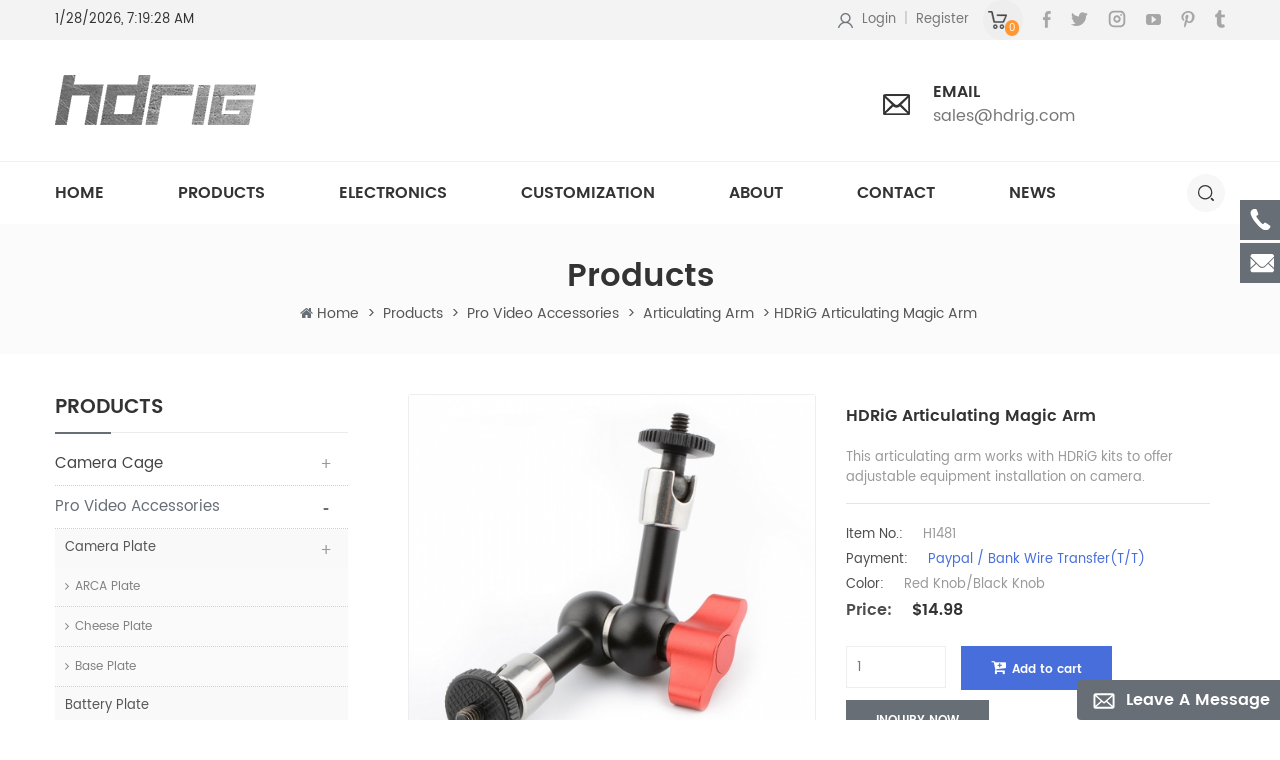

--- FILE ---
content_type: text/html
request_url: https://www.hdrig.com/hdrig-articulating-magic-arm_p58.html
body_size: 12603
content:
<!DOCTYPE html PUBLIC "-//W3C//DTD XHTML 1.0 Transitional//EN" "http://www.w3.org/TR/xhtml1/DTD/xhtml1-transitional.dtd">
<html xmlns="http://www.w3.org/1999/xhtml">
<head>
<meta http-equiv="X-UA-Compatible" content="IE=edge">
<meta name="viewport" content="width=device-width, initial-scale=1, minimum-scale=1, user-scalable=no">
<meta http-equiv="Content-Type" content="text/html; charset=utf-8" />
<meta http-equiv="X-UA-Compatible" content="IE=edge,Chrome=1" />
<meta http-equiv="X-UA-Compatible" content="IE=9" />
<meta http-equiv="Content-Type" content="text/html; charset=utf-8" />
<title>Wholesae HDRiG Articulating Magic Arm,HDRiG Articulating Magic Arm Suppliers,manufacturers,factories - HDRiG</title>
<meta name="keywords" content="Articulating Arm OEM,Magic Arm Camera,Magic Arm Camera Mount" />
<meta name="description" content="HDRiG is a camera accessories manufacturer. We supply HDRiG Articulating Magic Arm,Articulating Arm OEM. All our products support wholesale and customization." />

<meta name="p:domain_verify" content="57fbb43fa5df535c7d04c4c60ea1bb50"/>

<!--    分享显示图片-->
 
<meta property="og:image" content="http://www.hdrig.com/uploadfile/201907/17/ee8935e6b87958bdf9cd586f2a8561cb_thumb.jpg"/>
<link href="/images/favicon.ico" rel="shortcut icon"  />


<link rel="stylesheet" type="text/css" href="/template/css/bootstrap.css"/>
<link rel="stylesheet" type="text/css" href="/template/css/font-awesome.min.css"/>
<link rel="stylesheet" type="text/css" href="/template/css/animate.css"/>
<link rel="stylesheet" type="text/css" href="/template/css/meanmenu.min.css" />
<link rel="stylesheet" type="text/css" href="/template/css/style.css"/>

<script type="text/javascript" src="/template/js/jquery.min.js"></script>
<script type="text/javascript" src="/template/js/bootstrap.min.js"></script>
<script type="text/javascript" src="/template/js/bootstrap-touch-slider.js"></script>
<script type="text/javascript" src="/template/js/wow.min.js"></script>
<script type="text/javascript" src="/template/js/mainscript.js"></script>
<script type="text/javascript" src="/template/js/demo.js"></script>
<script  type="text/javascript" src="/template/js/jquery.velocity.min.js"></script>
<script type="text/javascript" src="/template/js/smoothproducts.min.js"></script>
<script type="text/javascript" src="/template/js/slick.js"></script>



<script>
 new WOW().init();
</script>

<!--[if ie9]
<script src="/template/js/html5shiv.min.js"></script>
<script src="/template/js/respond.min.js"></script>
-->


<!--[if IE 8]>
    <script src="https://oss.maxcdn.com/libs/html5shiv/3.7.0/html5shiv.js"></script>
    <script src="https://oss.maxcdn.com/libs/respond./template/js/1.3.0/respond.min.js"></script>
<![endif]-->
<script >
    if( /Android|webOS|iPhone|iPad|iPod|BlackBerry|IEMobile|Opera Mini/i.test(navigator.userAgent) ) {
            $(function () {       
                $('.newm img').attr("style","");
                $(".newm img").attr("width","");
                $(".newm img").attr("height","");     

            })
    }
    
    function enterIn(evt) {
        var evt = evt ? evt : (window.event ? window.event : null);//兼容IE和FF
        if (evt.keyCode == 13) {
            $(".btn_search1").click();
        }
    }
    function enterIn3(evt) {
        var evt = evt ? evt : (window.event ? window.event : null);//兼容IE和FF
        if (evt.keyCode == 13) {
            $(".btn_search3").click();
        }
    }
    $(function () {
    
    //cutstring('.pro_name1',10,'...');

        $(".btn_search1").click(function () { 
            svalue = $("input[name=search_keyword]").val();
            if (svalue) {
                svalue =  svalue.replace(/\s/g,"-");
                window.location.href = "/" + svalue + "_c0_ss";
            } else {
                return '';
            }
        });
        $(".btn_search3").click(function () { 
            svalue = $("input[name=search_keyword1]").val();
            if (svalue) {
                svalue =  svalue.replace(/\s/g,"-");
                window.location.href = "/" + svalue + "_c0_ss";
            } else {
                return '';
            }
        });
        
    });

</script>
<!-- Global site tag (gtag.js) - Google Analytics -->
<script async src="https://www.googletagmanager.com/gtag/js?id=G-NZLLGGHP8N"></script>
<script>
  window.dataLayer = window.dataLayer || [];
  function gtag(){dataLayer.push(arguments);}
  gtag('js', new Date());

  gtag('config', 'G-NZLLGGHP8N');
</script></head>
<body>
<!-- Global site tag (gtag.js) - Google Analytics -->
<script async src="https://www.googletagmanager.com/gtag/js?id=G-NZLLGGHP8N"></script>
<script>
  window.dataLayer = window.dataLayer || [];
  function gtag(){dataLayer.push(arguments);}
  gtag('js', new Date());

  gtag('config', 'G-NZLLGGHP8N');
</script>
<div class="f_top">
	<div class="container">
		<div class="row">
                    <div id="datetime">    <script>        setInterval("document.getElementById('datetime').innerHTML=new Date().toLocaleString();", 1000);    </script></div>
			
			
			
               
			<div class="sns">
                            
				<ul class="clearfix">
                                      
                      
                      
                    <li><a rel="nofollow" target="_blank" href="https://www.facebook.com/Hdrig-112399840538559" ><img src="/uploadfile/friendlink/3c78925c03517c93d171601fb89e746b.png" alt="f" /></a></li>
                      
                    <li><a rel="nofollow" target="_blank" href="https://twitter.com/HDRiG_Offical" ><img src="/uploadfile/friendlink/a1b25be3220ebf6577bc89e464a792a9.png" alt="t" /></a></li>
                      
                    <li><a rel="nofollow" target="_blank" href="https://www.instagram.com/hdrig_offical/?hl=en" ><img src="/uploadfile/friendlink/f1db9f43b8dfdcf940d46f76c65aabe6.png" alt="instagram" /></a></li>
                      
                    <li><a rel="nofollow" target="_blank" href="https://www.youtube.com/channel/UCXBQnUNhNN-nztFr4nU-OPg/" ><img src="/uploadfile/friendlink/ec60ed41e7649ead5c2de275c572acb4.png" alt="y" /></a></li>
                      
                    <li><a rel="nofollow" target="_blank" href="https://www.pinterest.jp/hdrigcustomfactory/" ><img src="/uploadfile/friendlink/6a2c66b2a4742a420a1c2eb54ab5a1f5.png" alt="p" /></a></li>
                      
                    <li><a rel="nofollow" target="_blank" href="https://hdrigoffical.tumblr.com/" ><img src="/uploadfile/friendlink/02740b2958871085d61fa6476d133028.png" alt="tumblr" /></a></li>
                                        				</ul>
			</div>
           
			<div style="float:right"><a href="/cart" rel="nofollow" class="header_car">
				<span>0</span>
			</a></div>
             			<div class="reg">
                            				<a target="_blank" href="/sign">Login</a>
				<span>|</span>
				<a target="_blank" href="/register">Register</a>
                                 
			</div>
                    			
			
			
			
		</div>
	</div>
	
</div>

<div class="Mtop">
	<div class="container clearfix">
		<div class="row">
			<div id="logo">
                                                    <a href="/" ><img src="/uploadfile/userimg/0f52c12b70696dfa3167617de469263c.png" alt="HDRiG" /></a>
                        	        </div>
			
				
	       
			
			<ul class="top_con clearfix">
                                                                              
                    <li class="email">
	            	<div class="text">Email</div>
	            	<a  rel="nofollow" href="mailto:sales@hdrig.com">sales@hdrig.com</a>
	            </li>
                                                
	            
	            
	        </ul>
			
		</div>
	</div>
</div>
		
	<header class="large">

<div class="header clearfix">
    <div class="container">
    <div class="row">
    	
        <div class="mobile-menu-area hidden-md hidden-lg">
        	<div class="container">
            	<div class="col-md-12">
                	<div class="mobile-menu">
                    	<nav id="mobile-menu">
                        	<ul>
                            	<li><a href="/">Home</a></li>
                                                                <li><a href="/products_c7">Products</a>
                                            
                                    <ul class="vmegamenu">
                                                                                                <li><a href="/camera-cage_c1" title="Camera Cage">Camera Cage</a>
                                                                                                        <ul class="vmegamenu">
                                                                                                                <li><a href="/sony-camera-cage_c9" title="Sony Camera Cage" >Sony Camera Cage</a></li>
                                                                                                                <li><a href="/canon-camera-cage_c14" title="Canon Camera Cage" >Canon Camera Cage</a></li>
                                                                                                                <li><a href="/nikon-camera-cage_c15" title="Nikon Camera Cage" >Nikon Camera Cage</a></li>
                                                                                                                <li><a href="/blackmagic_c12" title="Blackmagic" >Blackmagic</a></li>
                                                                                                                <li><a href="/panasonic-camera-cage_c10" title="Panasonic Camera Cage" >Panasonic Camera Cage</a></li>
                                                                                                                <li><a href="/universal-cage_c13" title="Universal Cage" >Universal Cage</a></li>
                                                                                                           </ul>
                                                                                                    </li>
                                                                                                <li><a href="/pro-video-accessories_c2" title="Pro Video Accessories">Pro Video Accessories</a>
                                                                                                        <ul class="vmegamenu">
                                                                                                                <li><a href="/camera-plate_c18" title="Camera Plate" >Camera Plate</a></li>
                                                                                                                <li><a href="/battery-plate_c19" title="Battery Plate" >Battery Plate</a></li>
                                                                                                                <li><a href="/nato-rail_c20" title="NATO Rail" >NATO Rail</a></li>
                                                                                                                <li><a href="/rod-rod-clamp_c37" title="Rod & Rod Clamp" >Rod & Rod Clamp</a></li>
                                                                                                                <li><a href="/arri-rosette_c21" title="Arri Rosette" >Arri Rosette</a></li>
                                                                                                                <li><a href="/articulating-arm_c38" title="Articulating Arm" >Articulating Arm</a></li>
                                                                                                                <li><a href="/c-clamp-super-clamp_c40" title="C-Clamp & Super Clamp" >C-Clamp & Super Clamp</a></li>
                                                                                                                <li><a href="/shoe-mount-adapters_c41" title="Shoe Mount Adapters" >Shoe Mount Adapters</a></li>
                                                                                                                <li><a href="/action-camera-and-accessories_c42" title="Action Camera and Accessories" >Action Camera and Accessories</a></li>
                                                                                                                <li><a href="/quick-release-plate-and-clamp_c71" title="Quick Release Plate and Clamp" >Quick Release Plate and Clamp</a></li>
                                                                                                                <li><a href="/ball-head_c81" title="Ball Head" >Ball Head</a></li>
                                                                                                                <li><a href="/lens-support_c70" title="Lens Support" >Lens Support</a></li>
                                                                                                                <li><a href="/cell-phone-rig_c74" title="Cell Phone Rig" >Cell Phone Rig</a></li>
                                                                                                                <li><a href="/desk-mount-stand_c87" title="Desk Mount Stand" >Desk Mount Stand</a></li>
                                                                                                           </ul>
                                                                                                    </li>
                                                                                                <li><a href="/shoulder-rig_c3" title="Shoulder Rig">Shoulder Rig</a>
                                                                                                        <ul class="vmegamenu">
                                                                                                                <li><a href="/shoulder-rig-kit_c23" title="Shoulder Rig Kit" >Shoulder Rig Kit</a></li>
                                                                                                                <li><a href="/shoulder-rig-accessories_c24" title="Shoulder Rig Accessories" >Shoulder Rig Accessories</a></li>
                                                                                                           </ul>
                                                                                                    </li>
                                                                                                <li><a href="/directors-monitor-cage_c4" title="Directors Monitor Cage">Directors Monitor Cage</a>
                                                                                                        <ul class="vmegamenu">
                                                                                                                <li><a href="/camera-monitor-cage_c26" title="Camera Monitor Cage" >Camera Monitor Cage</a></li>
                                                                                                                <li><a href="/feelworld-monitor-cage_c73" title="FeelWorld Monitor Cage" >FeelWorld Monitor Cage</a></li>
                                                                                                                <li><a href="/monitor-cage-accessories_c27" title="Monitor Cage Accessories" >Monitor Cage Accessories</a></li>
                                                                                                           </ul>
                                                                                                    </li>
                                                                                                <li><a href="/handle-grip_c16" title="Handle Grip">Handle Grip</a>
                                                                                                        <ul class="vmegamenu">
                                                                                                                <li><a href="/top-handle_c43" title="Top Handle" >Top Handle</a></li>
                                                                                                                <li><a href="/wooden-handle_c44" title="Wooden Handle" >Wooden Handle</a></li>
                                                                                                                <li><a href="/nato-handle_c45" title="NATO Handle" >NATO Handle</a></li>
                                                                                                                <li><a href="/rosette-handle_c47" title="Rosette Handle" >Rosette Handle</a></li>
                                                                                                                <li><a href="/rod-handle_c49" title="Rod Handle" >Rod Handle</a></li>
                                                                                                                <li><a href="/handle-in-pair_c48" title="Handle In Pair" >Handle In Pair</a></li>
                                                                                                                <li><a href="/special-handle_c46" title="Special Handle" >Special Handle</a></li>
                                                                                                                <li><a href="/handle-accessory_c80" title="Handle Accessory" >Handle Accessory</a></li>
                                                                                                           </ul>
                                                                                                    </li>
                                                                                                <li><a href="/dji-accessory-kit_c5" title="DJI Accessory Kit">DJI Accessory Kit</a>
                                                                                                        <ul class="vmegamenu">
                                                                                                                <li><a href="/ronin-s_c28" title="Ronin s" >Ronin s</a></li>
                                                                                                                <li><a href="/osmo-pocket_c29" title="Osmo Pocket" >Osmo Pocket</a></li>
                                                                                                                <li><a href="/ronin-m_c30" title="Ronin-M" >Ronin-M</a></li>
                                                                                                           </ul>
                                                                                                    </li>
                                                                                                <li><a href="/screw-nuts_c6" title="Screw Nuts">Screw Nuts</a>
                                                                                                        <ul class="vmegamenu">
                                                                                                                <li><a href="/male-to-female_c82" title="Male To Female" >Male To Female</a></li>
                                                                                                                <li><a href="/lock-nut_c83" title="Lock Nut" >Lock Nut</a></li>
                                                                                                                <li><a href="/single-thread_c84" title="Single Thread" >Single Thread</a></li>
                                                                                                                <li><a href="/assorted-screw-set_c85" title="Assorted Screw Set" >Assorted Screw Set</a></li>
                                                                                                                <li><a href="/assembly-tool_c86" title="Assembly Tool" >Assembly Tool</a></li>
                                                                                                           </ul>
                                                                                                    </li>
                                                                                                <li><a href="/tripod-monopod_c65" title="Tripod & Monopod">Tripod & Monopod</a>
                                                                                                    </li>
                                                                                                <li><a href="/bag-case_c72" title="Bag & Case">Bag & Case</a>
                                                                                                    </li>
                                                                                            </ul>
                                        </li>
                                                                <li><a href="/electronics_c50">Electronics</a>
                                            
                                    <ul class="vmegamenu">
                                                                                                <li><a href="/moblie_c51" title="Moblie">Moblie</a>
                                                                                                        <ul class="vmegamenu">
                                                                                                                <li><a href="/photo-video-accessories_c54" title="Photo & Video Accessories" >Photo & Video Accessories</a></li>
                                                                                                                <li><a href="/headphones_c58" title="Headphones" >Headphones</a></li>
                                                                                                           </ul>
                                                                                                    </li>
                                                                                                <li><a href="/video-light_c52" title="Video Light">Video Light</a>
                                                                                                        <ul class="vmegamenu">
                                                                                                                <li><a href="/led-light_c68" title="LED Light" >LED Light</a></li>
                                                                                                                <li><a href="/light-stand_c67" title="Light Stand" >Light Stand</a></li>
                                                                                                                <li><a href="/light-stand-accessories_c55" title="Light Stand Accessories" >Light Stand Accessories</a></li>
                                                                                                           </ul>
                                                                                                    </li>
                                                                                                <li><a href="/audio_c53" title="Audio">Audio</a>
                                                                                                        <ul class="vmegamenu">
                                                                                                                <li><a href="/microphone_c57" title="Microphone" >Microphone</a></li>
                                                                                                                <li><a href="/microphone-accessory-kit_c33" title="Microphone Accessory Kit" >Microphone Accessory Kit</a></li>
                                                                                                           </ul>
                                                                                                    </li>
                                                                                                <li><a href="/cable-accessories_c22" title="Cable & Accessories">Cable & Accessories</a>
                                                                                                        <ul class="vmegamenu">
                                                                                                                <li><a href="/video-cables_c59" title="Video Cables" >Video Cables</a></li>
                                                                                                                <li><a href="/audio-cables_c60" title="Audio Cables" >Audio Cables</a></li>
                                                                                                                <li><a href="/cable-accessories_c61" title="Cable Accessories" >Cable Accessories</a></li>
                                                                                                                <li><a href="/power-cables_c66" title="Power Cables" >Power Cables</a></li>
                                                                                                                <li><a href="/dummy-battery_c69" title="Dummy Battery" >Dummy Battery</a></li>
                                                                                                           </ul>
                                                                                                    </li>
                                                                                                <li><a href="/drones-accessories_c62" title="Drones & Accessories">Drones & Accessories</a>
                                                                                                        <ul class="vmegamenu">
                                                                                                                <li><a href="/drones_c63" title="DRONES" >DRONES</a></li>
                                                                                                                <li><a href="/drone-parts-accessories_c64" title="DRONE PARTS & ACCESSORIES" >DRONE PARTS & ACCESSORIES</a></li>
                                                                                                           </ul>
                                                                                                    </li>
                                                                                            </ul>
                                        </li>
                                                                <li><a href="/customization_c8">Customization</a>
                                                                            </li>
                                                           	
                                                                    <li><a href="/about_d1">About</a>
                                                                                      </li>
                                                                        <li><a  href="/contact_d2">Contact</a>
                                                                                    </li>
                                                                        <li><a  href="/news_nc1">News</a>
                                                                                    </li>
                            </ul>	
                        </nav>
                    </div>
                </div>
            </div>
        </div>
        <div class="search_box">
        	<div class="attr-nav">
                <a class="search" rel="nofollow" href="#"><i></i></a>
            </div>
            <div class="top-search clearfix">
                <div class="input-group">
                   
                    <div class="header_search clearfix">
                        <input name="search_keyword" onkeydown="javascript:enterIn(event);" type="text" class="form-control" placeholder="search here">
                        <input type="submit" class="search_btn btn_search1" value="">
                    </div>
                    <span class="input-group-addon close-search"><i class="fa fa-times"></i></span>
                </div>
            </div>
        </div>
    	<div class="mainmenu-area">
			<div class="mainmenu-left visible-lg visible-md ">
                <div class="mainmenu">
                    <nav>
                        <ul>
                            <li  ><a href="/">Home</a></li>
                                                            <li ><a href="/products_c7">Products</a>
                                            
                                    <ul class="vmegamenu">
                                                                                                <li class="v_menu"><a href="/camera-cage_c1" title="Camera Cage">Camera Cage</a>
                                                                                                        <ul class="vmegamenu">
                                                                                                                <li><a href="/sony-camera-cage_c9" title="Sony Camera Cage" >Sony Camera Cage</a></li>
                                                                                                                <li><a href="/canon-camera-cage_c14" title="Canon Camera Cage" >Canon Camera Cage</a></li>
                                                                                                                <li><a href="/nikon-camera-cage_c15" title="Nikon Camera Cage" >Nikon Camera Cage</a></li>
                                                                                                                <li><a href="/blackmagic_c12" title="Blackmagic" >Blackmagic</a></li>
                                                                                                                <li><a href="/panasonic-camera-cage_c10" title="Panasonic Camera Cage" >Panasonic Camera Cage</a></li>
                                                                                                                <li><a href="/universal-cage_c13" title="Universal Cage" >Universal Cage</a></li>
                                                                                                           </ul>
                                                                                                    </li>
                                                                                                <li class="v_menu"><a href="/pro-video-accessories_c2" title="Pro Video Accessories">Pro Video Accessories</a>
                                                                                                        <ul class="vmegamenu">
                                                                                                                <li><a href="/camera-plate_c18" title="Camera Plate" >Camera Plate</a></li>
                                                                                                                <li><a href="/battery-plate_c19" title="Battery Plate" >Battery Plate</a></li>
                                                                                                                <li><a href="/nato-rail_c20" title="NATO Rail" >NATO Rail</a></li>
                                                                                                                <li><a href="/rod-rod-clamp_c37" title="Rod & Rod Clamp" >Rod & Rod Clamp</a></li>
                                                                                                                <li><a href="/arri-rosette_c21" title="Arri Rosette" >Arri Rosette</a></li>
                                                                                                                <li><a href="/articulating-arm_c38" title="Articulating Arm" >Articulating Arm</a></li>
                                                                                                                <li><a href="/c-clamp-super-clamp_c40" title="C-Clamp & Super Clamp" >C-Clamp & Super Clamp</a></li>
                                                                                                                <li><a href="/shoe-mount-adapters_c41" title="Shoe Mount Adapters" >Shoe Mount Adapters</a></li>
                                                                                                                <li><a href="/action-camera-and-accessories_c42" title="Action Camera and Accessories" >Action Camera and Accessories</a></li>
                                                                                                                <li><a href="/quick-release-plate-and-clamp_c71" title="Quick Release Plate and Clamp" >Quick Release Plate and Clamp</a></li>
                                                                                                                <li><a href="/ball-head_c81" title="Ball Head" >Ball Head</a></li>
                                                                                                                <li><a href="/lens-support_c70" title="Lens Support" >Lens Support</a></li>
                                                                                                                <li><a href="/cell-phone-rig_c74" title="Cell Phone Rig" >Cell Phone Rig</a></li>
                                                                                                                <li><a href="/desk-mount-stand_c87" title="Desk Mount Stand" >Desk Mount Stand</a></li>
                                                                                                           </ul>
                                                                                                    </li>
                                                                                                <li class="v_menu"><a href="/shoulder-rig_c3" title="Shoulder Rig">Shoulder Rig</a>
                                                                                                        <ul class="vmegamenu">
                                                                                                                <li><a href="/shoulder-rig-kit_c23" title="Shoulder Rig Kit" >Shoulder Rig Kit</a></li>
                                                                                                                <li><a href="/shoulder-rig-accessories_c24" title="Shoulder Rig Accessories" >Shoulder Rig Accessories</a></li>
                                                                                                           </ul>
                                                                                                    </li>
                                                                                                <li class="v_menu"><a href="/directors-monitor-cage_c4" title="Directors Monitor Cage">Directors Monitor Cage</a>
                                                                                                        <ul class="vmegamenu">
                                                                                                                <li><a href="/camera-monitor-cage_c26" title="Camera Monitor Cage" >Camera Monitor Cage</a></li>
                                                                                                                <li><a href="/feelworld-monitor-cage_c73" title="FeelWorld Monitor Cage" >FeelWorld Monitor Cage</a></li>
                                                                                                                <li><a href="/monitor-cage-accessories_c27" title="Monitor Cage Accessories" >Monitor Cage Accessories</a></li>
                                                                                                           </ul>
                                                                                                    </li>
                                                                                                <li class="v_menu"><a href="/handle-grip_c16" title="Handle Grip">Handle Grip</a>
                                                                                                        <ul class="vmegamenu">
                                                                                                                <li><a href="/top-handle_c43" title="Top Handle" >Top Handle</a></li>
                                                                                                                <li><a href="/wooden-handle_c44" title="Wooden Handle" >Wooden Handle</a></li>
                                                                                                                <li><a href="/nato-handle_c45" title="NATO Handle" >NATO Handle</a></li>
                                                                                                                <li><a href="/rosette-handle_c47" title="Rosette Handle" >Rosette Handle</a></li>
                                                                                                                <li><a href="/rod-handle_c49" title="Rod Handle" >Rod Handle</a></li>
                                                                                                                <li><a href="/handle-in-pair_c48" title="Handle In Pair" >Handle In Pair</a></li>
                                                                                                                <li><a href="/special-handle_c46" title="Special Handle" >Special Handle</a></li>
                                                                                                                <li><a href="/handle-accessory_c80" title="Handle Accessory" >Handle Accessory</a></li>
                                                                                                           </ul>
                                                                                                    </li>
                                                                                                <li class="v_menu"><a href="/dji-accessory-kit_c5" title="DJI Accessory Kit">DJI Accessory Kit</a>
                                                                                                        <ul class="vmegamenu">
                                                                                                                <li><a href="/ronin-s_c28" title="Ronin s" >Ronin s</a></li>
                                                                                                                <li><a href="/osmo-pocket_c29" title="Osmo Pocket" >Osmo Pocket</a></li>
                                                                                                                <li><a href="/ronin-m_c30" title="Ronin-M" >Ronin-M</a></li>
                                                                                                           </ul>
                                                                                                    </li>
                                                                                                <li class="v_menu"><a href="/screw-nuts_c6" title="Screw Nuts">Screw Nuts</a>
                                                                                                        <ul class="vmegamenu">
                                                                                                                <li><a href="/male-to-female_c82" title="Male To Female" >Male To Female</a></li>
                                                                                                                <li><a href="/lock-nut_c83" title="Lock Nut" >Lock Nut</a></li>
                                                                                                                <li><a href="/single-thread_c84" title="Single Thread" >Single Thread</a></li>
                                                                                                                <li><a href="/assorted-screw-set_c85" title="Assorted Screw Set" >Assorted Screw Set</a></li>
                                                                                                                <li><a href="/assembly-tool_c86" title="Assembly Tool" >Assembly Tool</a></li>
                                                                                                           </ul>
                                                                                                    </li>
                                                                                                <li class="v_menu"><a href="/tripod-monopod_c65" title="Tripod & Monopod">Tripod & Monopod</a>
                                                                                                    </li>
                                                                                                <li class="v_menu"><a href="/bag-case_c72" title="Bag & Case">Bag & Case</a>
                                                                                                    </li>
                                                                                            </ul>
                                        </li>
                                                                <li ><a href="/electronics_c50">Electronics</a>
                                            
                                    <ul class="vmegamenu">
                                                                                                <li class="v_menu"><a href="/moblie_c51" title="Moblie">Moblie</a>
                                                                                                        <ul class="vmegamenu">
                                                                                                                <li><a href="/photo-video-accessories_c54" title="Photo & Video Accessories" >Photo & Video Accessories</a></li>
                                                                                                                <li><a href="/headphones_c58" title="Headphones" >Headphones</a></li>
                                                                                                           </ul>
                                                                                                    </li>
                                                                                                <li class="v_menu"><a href="/video-light_c52" title="Video Light">Video Light</a>
                                                                                                        <ul class="vmegamenu">
                                                                                                                <li><a href="/led-light_c68" title="LED Light" >LED Light</a></li>
                                                                                                                <li><a href="/light-stand_c67" title="Light Stand" >Light Stand</a></li>
                                                                                                                <li><a href="/light-stand-accessories_c55" title="Light Stand Accessories" >Light Stand Accessories</a></li>
                                                                                                           </ul>
                                                                                                    </li>
                                                                                                <li class="v_menu"><a href="/audio_c53" title="Audio">Audio</a>
                                                                                                        <ul class="vmegamenu">
                                                                                                                <li><a href="/microphone_c57" title="Microphone" >Microphone</a></li>
                                                                                                                <li><a href="/microphone-accessory-kit_c33" title="Microphone Accessory Kit" >Microphone Accessory Kit</a></li>
                                                                                                           </ul>
                                                                                                    </li>
                                                                                                <li class="v_menu"><a href="/cable-accessories_c22" title="Cable & Accessories">Cable & Accessories</a>
                                                                                                        <ul class="vmegamenu">
                                                                                                                <li><a href="/video-cables_c59" title="Video Cables" >Video Cables</a></li>
                                                                                                                <li><a href="/audio-cables_c60" title="Audio Cables" >Audio Cables</a></li>
                                                                                                                <li><a href="/cable-accessories_c61" title="Cable Accessories" >Cable Accessories</a></li>
                                                                                                                <li><a href="/power-cables_c66" title="Power Cables" >Power Cables</a></li>
                                                                                                                <li><a href="/dummy-battery_c69" title="Dummy Battery" >Dummy Battery</a></li>
                                                                                                           </ul>
                                                                                                    </li>
                                                                                                <li class="v_menu"><a href="/drones-accessories_c62" title="Drones & Accessories">Drones & Accessories</a>
                                                                                                        <ul class="vmegamenu">
                                                                                                                <li><a href="/drones_c63" title="DRONES" >DRONES</a></li>
                                                                                                                <li><a href="/drone-parts-accessories_c64" title="DRONE PARTS & ACCESSORIES" >DRONE PARTS & ACCESSORIES</a></li>
                                                                                                           </ul>
                                                                                                    </li>
                                                                                            </ul>
                                        </li>
                                                                <li ><a href="/customization_c8">Customization</a>
                                                                            </li>
                                                            
                                                                <li ><a href="/about_d1">About</a>
                                                                            </li>
                                                                <li ><a  href="/contact_d2">Contact</a>
                                                                            </li>
                                                                            <li ><a  href="/news_nc1">News</a>
                                                                            </li>
                                                                                                </ul>
                    </nav>
                </div>
			</div>
        </div>    
    </div>
    </div>
</div>

</header>
<div class="page_banner">
    </div>
<div class="main_biaozhuh">
	<div class="container">
		<div class="row">
			<div class="title_box">
				<em class="title">Products</em>
            </div>
            <ul class="clearfix">
                <li><i  class="fa fa-home"></i><a href="/">Home</a></li>
                                                <li>></li>
                <li><h2><a href="/products_c7">Products</a></h2></li>
                                <li>></li>
                <li><h2><a href="/pro-video-accessories_c2">Pro Video Accessories</a></h2></li>
                                <li>></li>
                <li><h2><a href="/articulating-arm_c38">Articulating Arm</a></h2></li>
                <li>></li><li><h2>HDRiG Articulating Magic Arm</h2></li>
                			</ul>
		</div>
	</div>	
</div>


<div class="n_main">
	<div class="container clearfix">
		<div class="row">
                    <div class="n_left">
	        	<div class="modules">
                                                                                                                                                            	               <section class="block n_left_nav">
	                  <h4 class="nav_h4"><span>Products</span></h4>
                          	                      <div class="toggle_content clearfix">
	                          <ul class="mtree">
	                                                <li ><span></span><a href="/camera-cage_c1" title="Camera Cage">Camera Cage</a>
                                                <ul>
                                                        <li ><span></span><a href="/sony-camera-cage_c9">Sony Camera Cage</a>
                                                            </li>
                                                        <li ><span></span><a href="/canon-camera-cage_c14">Canon Camera Cage</a>
                                                            </li>
                                                        <li ><span></span><a href="/nikon-camera-cage_c15">Nikon Camera Cage</a>
                                                            </li>
                                                        <li ><span></span><a href="/blackmagic_c12">Blackmagic</a>
                                                            </li>
                                                        <li ><span></span><a href="/panasonic-camera-cage_c10">Panasonic Camera Cage</a>
                                                            </li>
                                                        <li ><span></span><a href="/universal-cage_c13">Universal Cage</a>
                                                            </li>
                                                    </ul>
                                            </li>
                                        <li class="active Mactive"><span></span><a href="/pro-video-accessories_c2" title="Pro Video Accessories">Pro Video Accessories</a>
                                                <ul>
                                                        <li ><span></span><a href="/camera-plate_c18">Camera Plate</a>
                                                                <ul>
                                                                        <li ><a href="/arca-plate_c77">ARCA Plate</a></li>
                                                                        <li ><a href="/cheese-plate_c78">Cheese Plate</a></li>
                                                                        <li ><a href="/base-plate_c79">Base Plate</a></li>
                                                                    </ul>
                                                            </li>
                                                        <li ><span></span><a href="/battery-plate_c19">Battery Plate</a>
                                                            </li>
                                                        <li ><span></span><a href="/nato-rail_c20">NATO Rail</a>
                                                            </li>
                                                        <li ><span></span><a href="/rod-rod-clamp_c37">Rod & Rod Clamp</a>
                                                            </li>
                                                        <li ><span></span><a href="/arri-rosette_c21">Arri Rosette</a>
                                                            </li>
                                                        <li class="active Mactive2"><span></span><a href="/articulating-arm_c38">Articulating Arm</a>
                                                            </li>
                                                        <li ><span></span><a href="/c-clamp-super-clamp_c40">C-Clamp & Super Clamp</a>
                                                            </li>
                                                        <li ><span></span><a href="/shoe-mount-adapters_c41">Shoe Mount Adapters</a>
                                                            </li>
                                                        <li ><span></span><a href="/action-camera-and-accessories_c42">Action Camera and Accessories</a>
                                                            </li>
                                                        <li ><span></span><a href="/quick-release-plate-and-clamp_c71">Quick Release Plate and Clamp</a>
                                                            </li>
                                                        <li ><span></span><a href="/ball-head_c81">Ball Head</a>
                                                            </li>
                                                        <li ><span></span><a href="/lens-support_c70">Lens Support</a>
                                                            </li>
                                                        <li ><span></span><a href="/cell-phone-rig_c74">Cell Phone Rig</a>
                                                            </li>
                                                        <li ><span></span><a href="/desk-mount-stand_c87">Desk Mount Stand</a>
                                                            </li>
                                                    </ul>
                                            </li>
                                        <li ><span></span><a href="/shoulder-rig_c3" title="Shoulder Rig">Shoulder Rig</a>
                                                <ul>
                                                        <li ><span></span><a href="/shoulder-rig-kit_c23">Shoulder Rig Kit</a>
                                                            </li>
                                                        <li ><span></span><a href="/shoulder-rig-accessories_c24">Shoulder Rig Accessories</a>
                                                            </li>
                                                    </ul>
                                            </li>
                                        <li ><span></span><a href="/directors-monitor-cage_c4" title="Directors Monitor Cage">Directors Monitor Cage</a>
                                                <ul>
                                                        <li ><span></span><a href="/camera-monitor-cage_c26">Camera Monitor Cage</a>
                                                            </li>
                                                        <li ><span></span><a href="/feelworld-monitor-cage_c73">FeelWorld Monitor Cage</a>
                                                            </li>
                                                        <li ><span></span><a href="/monitor-cage-accessories_c27">Monitor Cage Accessories</a>
                                                            </li>
                                                    </ul>
                                            </li>
                                        <li ><span></span><a href="/handle-grip_c16" title="Handle Grip">Handle Grip</a>
                                                <ul>
                                                        <li ><span></span><a href="/top-handle_c43">Top Handle</a>
                                                            </li>
                                                        <li ><span></span><a href="/wooden-handle_c44">Wooden Handle</a>
                                                            </li>
                                                        <li ><span></span><a href="/nato-handle_c45">NATO Handle</a>
                                                            </li>
                                                        <li ><span></span><a href="/rosette-handle_c47">Rosette Handle</a>
                                                            </li>
                                                        <li ><span></span><a href="/rod-handle_c49">Rod Handle</a>
                                                            </li>
                                                        <li ><span></span><a href="/handle-in-pair_c48">Handle In Pair</a>
                                                            </li>
                                                        <li ><span></span><a href="/special-handle_c46">Special Handle</a>
                                                            </li>
                                                        <li ><span></span><a href="/handle-accessory_c80">Handle Accessory</a>
                                                            </li>
                                                    </ul>
                                            </li>
                                        <li ><span></span><a href="/dji-accessory-kit_c5" title="DJI Accessory Kit">DJI Accessory Kit</a>
                                                <ul>
                                                        <li ><span></span><a href="/ronin-s_c28">Ronin s</a>
                                                            </li>
                                                        <li ><span></span><a href="/osmo-pocket_c29">Osmo Pocket</a>
                                                            </li>
                                                        <li ><span></span><a href="/ronin-m_c30">Ronin-M</a>
                                                            </li>
                                                    </ul>
                                            </li>
                                        <li ><span></span><a href="/screw-nuts_c6" title="Screw Nuts">Screw Nuts</a>
                                                <ul>
                                                        <li ><span></span><a href="/male-to-female_c82">Male To Female</a>
                                                            </li>
                                                        <li ><span></span><a href="/lock-nut_c83">Lock Nut</a>
                                                            </li>
                                                        <li ><span></span><a href="/single-thread_c84">Single Thread</a>
                                                            </li>
                                                        <li ><span></span><a href="/assorted-screw-set_c85">Assorted Screw Set</a>
                                                            </li>
                                                        <li ><span></span><a href="/assembly-tool_c86">Assembly Tool</a>
                                                            </li>
                                                    </ul>
                                            </li>
                                        <li ><span></span><a href="/tripod-monopod_c65" title="Tripod & Monopod">Tripod & Monopod</a>
                                            </li>
                                        <li ><span></span><a href="/bag-case_c72" title="Bag & Case">Bag & Case</a>
                                            </li>
                               
	                        </ul>
	                    </div>
                          	                  <script type="text/javascript" src="/template/js/mtree.js"></script>
	              </section>
	                                                              	           
	            <section class="block hot_left">
	                <h4 class="left_h4"><span>Hot Products</span></h4>
	                <div class="toggle_content clearfix">
	                    <ul>
                                                    <li>
                        <div class="li clearfix">
                            <div class="img"><a href="/hdrig-dslr-video-camera-cage-stabilizer-rig-with-wooden-handle-for-canon-nikon-sony_p821.html" title="HDRiG DSLR Video Camera Cage Stabilizer Rig with Wooden Handle for Canon Nikon Sony" ><img id="product_detail_img"  alt="Simple Cage with Wooden Handgrip" src="/uploadfile/202503/06/cf5271b1d92af0ddbbb834cc29864beb_thumb.jpg" /></a></div>
                            <h4><a href="/hdrig-dslr-video-camera-cage-stabilizer-rig-with-wooden-handle-for-canon-nikon-sony_p821.html" title="HDRiG DSLR Video Camera Cage Stabilizer Rig with Wooden Handle for Canon Nikon Sony">HDRiG DSLR Video Camera Cage Stabilizer Rig with Wooden Handle for Canon Nikon Sony</a></h4>
                                                                
                                    <div class="pay_price" style="padding:0px; position:inherit">
                                  <p><span class="pay_price_one" style="color:#393737">$56.90</span> <span class="pay_price_two" style="background:none;"><a style="color:#393737" href="/hdrig-dslr-video-camera-cage-stabilizer-rig-with-wooden-handle-for-canon-nikon-sony_p821.html" title="HDRiG DSLR Video Camera Cage Stabilizer Rig with Wooden Handle for Canon Nikon Sony"><i class="fa fa-shopping-cart"></i>add to cart</span></a></p>
                                  
                                  </div>
                                      
                        </div>
                    </li>
                                        <li>
                        <div class="li clearfix">
                            <div class="img"><a href="/hdrig-video-shooting-kit-with-adjustable-cheese-handle-and-wooden-left-handle_p758.html" title="HDRiG Video Shooting Kit with Adjustable Cheese Handle and Wooden Left handle" ><img id="product_detail_img"  alt="Video Shooting Kit" src="/uploadfile/202101/25/fdee51855e61f27b7eb9bd4f2fe3c595_thumb.jpg" /></a></div>
                            <h4><a href="/hdrig-video-shooting-kit-with-adjustable-cheese-handle-and-wooden-left-handle_p758.html" title="HDRiG Video Shooting Kit with Adjustable Cheese Handle and Wooden Left handle">HDRiG Video Shooting Kit with Adjustable Cheese Handle and Wooden Left handle</a></h4>
                                                                
                                    <div class="pay_price" style="padding:0px; position:inherit">
                                  <p><span class="pay_price_one" style="color:#393737">$109.80</span> <span class="pay_price_two" style="background:none;"><a style="color:#393737" href="/hdrig-video-shooting-kit-with-adjustable-cheese-handle-and-wooden-left-handle_p758.html" title="HDRiG Video Shooting Kit with Adjustable Cheese Handle and Wooden Left handle"><i class="fa fa-shopping-cart"></i>add to cart</span></a></p>
                                  
                                  </div>
                                      
                        </div>
                    </li>
                                        <li>
                        <div class="li clearfix">
                            <div class="img"><a href="/hdrig-camera-screw-adapter-shoe-mount-adapter-portable-combo-pack-with-storage-box_p759.html" title="HDRiG Camera Screw Adapter Shoe Mount Adapter Portable Combo Pack with Storage Box" ><img id="product_detail_img"  alt="Camera Screw Adapter Combo Pack" src="/uploadfile/202101/27/e9ffeefdcc7d76b36626945e1b5f00f8_thumb.jpg" /></a></div>
                            <h4><a href="/hdrig-camera-screw-adapter-shoe-mount-adapter-portable-combo-pack-with-storage-box_p759.html" title="HDRiG Camera Screw Adapter Shoe Mount Adapter Portable Combo Pack with Storage Box">HDRiG Camera Screw Adapter Shoe Mount Adapter Portable Combo Pack with Storage Box</a></h4>
                                                                
                                    <div class="pay_price" style="padding:0px; position:inherit">
                                  <p><span class="pay_price_one" style="color:#393737">$19.80</span> <span class="pay_price_two" style="background:none;"><a style="color:#393737" href="/hdrig-camera-screw-adapter-shoe-mount-adapter-portable-combo-pack-with-storage-box_p759.html" title="HDRiG Camera Screw Adapter Shoe Mount Adapter Portable Combo Pack with Storage Box"><i class="fa fa-shopping-cart"></i>add to cart</span></a></p>
                                  
                                  </div>
                                      
                        </div>
                    </li>
                                        <li>
                        <div class="li clearfix">
                            <div class="img"><a href="/hdrig-half-camera-cage-rig-with-cheese-top-hanlde-shoe-mount_p833.html" title="HDRiG Half Camera Cage Rig with Cheese Top Hanlde & Shoe Mount" ><img id="product_detail_img"  alt="Half Camera Cage with Top Handle" src="/uploadfile/202105/19/b22ddab47821307ca23033afd86d5128_thumb.jpg" /></a></div>
                            <h4><a href="/hdrig-half-camera-cage-rig-with-cheese-top-hanlde-shoe-mount_p833.html" title="HDRiG Half Camera Cage Rig with Cheese Top Hanlde & Shoe Mount">HDRiG Half Camera Cage Rig with Cheese Top Hanlde & Shoe Mount</a></h4>
                                                                
                                    <div class="pay_price" style="padding:0px; position:inherit">
                                  <p><span class="pay_price_one" style="color:#393737">$69.00</span> <span class="pay_price_two" style="background:none;"><a style="color:#393737" href="/hdrig-half-camera-cage-rig-with-cheese-top-hanlde-shoe-mount_p833.html" title="HDRiG Half Camera Cage Rig with Cheese Top Hanlde & Shoe Mount"><i class="fa fa-shopping-cart"></i>add to cart</span></a></p>
                                  
                                  </div>
                                      
                        </div>
                    </li>
                                        <li>
                        <div class="li clearfix">
                            <div class="img"><a href="/hdrig-adjustable-handheld-monitor-cage-kit-for-5-7-monitor-with-cheese-handle-power-supply-splitter_p825.html" title="HDRiG Adjustable Handheld Monitor Cage Kit for 5"/7" Monitor with Cheese Handle & Power Supply Splitter" ><img id="product_detail_img"  alt="Adjustable Handheld Monitor Cage" src="/uploadfile/202104/29/68d55f91e54bdf528e7a71f057acf0e7_thumb.jpg" /></a></div>
                            <h4><a href="/hdrig-adjustable-handheld-monitor-cage-kit-for-5-7-monitor-with-cheese-handle-power-supply-splitter_p825.html" title="HDRiG Adjustable Handheld Monitor Cage Kit for 5"/7" Monitor with Cheese Handle & Power Supply Splitter">HDRiG Adjustable Handheld Monitor Cage Kit for 5"/7" Monitor with Cheese Handle & Power Supply Splitter</a></h4>
                                                                
                                    <div class="pay_price" style="padding:0px; position:inherit">
                                  <p><span class="pay_price_one" style="color:#393737">$169.00</span> <span class="pay_price_two" style="background:none;"><a style="color:#393737" href="/hdrig-adjustable-handheld-monitor-cage-kit-for-5-7-monitor-with-cheese-handle-power-supply-splitter_p825.html" title="HDRiG Adjustable Handheld Monitor Cage Kit for 5"/7" Monitor with Cheese Handle & Power Supply Splitter"><i class="fa fa-shopping-cart"></i>add to cart</span></a></p>
                                  
                                  </div>
                                      
                        </div>
                    </li>
                                        <li>
                        <div class="li clearfix">
                            <div class="img"><a href="/hdrig-adjustable-cheese-handle-rig-for-camera-shoulder-mount-rig_p836.html" title="HDRiG Adjustable Cheese Handle Rig for Camera Shoulder Mount Rig" ><img id="product_detail_img"  alt="Adjustable Cheese Handle Rig" src="/uploadfile/202106/01/0577935e571ee5164d0f0b42667fb5ad_thumb.jpg" /></a></div>
                            <h4><a href="/hdrig-adjustable-cheese-handle-rig-for-camera-shoulder-mount-rig_p836.html" title="HDRiG Adjustable Cheese Handle Rig for Camera Shoulder Mount Rig">HDRiG Adjustable Cheese Handle Rig for Camera Shoulder Mount Rig</a></h4>
                                                                
                                    <div class="pay_price" style="padding:0px; position:inherit">
                                  <p><span class="pay_price_one" style="color:#393737">$129.80</span> <span class="pay_price_two" style="background:none;"><a style="color:#393737" href="/hdrig-adjustable-cheese-handle-rig-for-camera-shoulder-mount-rig_p836.html" title="HDRiG Adjustable Cheese Handle Rig for Camera Shoulder Mount Rig"><i class="fa fa-shopping-cart"></i>add to cart</span></a></p>
                                  
                                  </div>
                                      
                        </div>
                    </li>
                                        <li>
                        <div class="li clearfix">
                            <div class="img"><a href="/hdrig-universal-dslr-camera-cage-handheld-full-frame-cage_p838.html" title="HDRIG Universal Dslr Camera Cage Handheld Full-Frame Cage" ><img id="product_detail_img"  alt="Handheld Full-Frame Cage" src="/uploadfile/202106/15/8b6743b85ac2991a3393a35f3a943781_thumb.jpg" /></a></div>
                            <h4><a href="/hdrig-universal-dslr-camera-cage-handheld-full-frame-cage_p838.html" title="HDRIG Universal Dslr Camera Cage Handheld Full-Frame Cage">HDRIG Universal Dslr Camera Cage Handheld Full-Frame Cage</a></h4>
                                                                
                                    <div class="pay_price" style="padding:0px; position:inherit">
                                  <p><span class="pay_price_one" style="color:#393737">$49.80</span> <span class="pay_price_two" style="background:none;"><a style="color:#393737" href="/hdrig-universal-dslr-camera-cage-handheld-full-frame-cage_p838.html" title="HDRIG Universal Dslr Camera Cage Handheld Full-Frame Cage"><i class="fa fa-shopping-cart"></i>add to cart</span></a></p>
                                  
                                  </div>
                                      
                        </div>
                    </li>
                    	                  </ul>
	               
	                
	                </div>
	            
	            </section>
	              
	             
	              
	              
	            </div>
	        </div>                    <div class="n_right">
	        	<div class="products clearfix">
			        	<div class="prom_img col-sm-6 col-xs-12">
			                <div class="sp-loading"><br><img id="product_detail_img"  alt="7 inch Articulating Magic Arm" src="/uploadfile/201907/17/ee8935e6b87958bdf9cd586f2a8561cb_thumb.jpg" /><br>加载中...</div>
						<div class="sp-wrap">
							                            <a href="/uploadfile/201907/17/ee8935e6b87958bdf9cd586f2a8561cb_medium.jpg"  rel="useZoom: 'zoom1', smallImage: '/uploadfile/201907/17/ee8935e6b87958bdf9cd586f2a8561cb_small.jpg' ">
                            <img  src="/uploadfile/201907/17/ee8935e6b87958bdf9cd586f2a8561cb_small.jpg" alt = "7 inch Articulating Magic Arm"    /></a>
                                                        <a href="/uploadfile/201907/17/fb9e8b0b522b04b5766b70e2767fd4e5_medium.jpg"  rel="useZoom: 'zoom1', smallImage: '/uploadfile/201907/17/fb9e8b0b522b04b5766b70e2767fd4e5_small.jpg' ">
                            <img  src="/uploadfile/201907/17/fb9e8b0b522b04b5766b70e2767fd4e5_small.jpg" alt = "7 inch Articulating Magic Arm"    /></a>
                            			                </div>
			            </div>
			            <script type="text/javascript" src="/template/js/smoothproducts.min.js"></script>
			            <script type="text/javascript">
			                $(document).ready(function() {
	                            $('.sp-wrap').smoothproducts();
	                        });
	
			            </script>
                                    <form action="/cart/addtocart" id="attr_price" name="ECS_FORMBUY" method="POST"> 
			            <div class="prom_right clearfix col-sm-6 col-xs-12">
			                <h1>HDRiG Articulating Magic Arm</h1>
		                <div class="main"><span style="white-space:normal;">This </span><span style="white-space:normal;">articulating</span><span style="white-space:normal;"> arm works with HDRiG kits to offer adjustable equipment installation on camera.</span></div>
			                <div class="pro_table clearfix">
			                    <ul class="ptab-list clearfix">
			                                                                                <li><p>item no.: </p><span>H1481</span></li>
                                                                                                                <li><p>Payment: </p><span style="color:#476edb">Paypal / Bank Wire Transfer(T/T)</span></li>
                                                        
                            
                                                                                                                <li><p>Color: </p><span>Red Knob/Black Knob</span></li>
                                                                                                                
                                                                                                                                                        <li><p style="font-size:16px; font-family:'poppins-semibold'">Price: </p><span style="font-size:16px; font-family:'poppins-semibold'; color:#333">$14.98</span></li>
                            			                    </ul>
			                </div>
                            
                                
                            
                            <div class="pro_more clearfix">
                                                                <input type="hidden" name="product_id" value="58">
                                <input type="input" name="number" value="1" class="cartnum" onblur="productnum($(this).val(),58);">
                                <div><a class="more_h"><i class="fa fa-cart-plus"></i><input type="submit" value="Add to cart"></a></div>
                                 
                                <div class="mobile_inquiry ">
                                    <a href="#pro_inquiry" data-scroll="" data-options="{ &quot;easing&quot;: &quot;linear&quot; }" class="main_more">inquiry now</a>
                                </div>
                            </div>
                            <script type="text/javascript">
                                $(function () {
                                    attrtoprice();
                                })
                                function productnum(number,producid){
                                    if(isNaN(number)){
                                        $('input[name="number"]').val('1');
                                        return false;
                                    }
                                    $.ajax({
                                        type:'post',
                                        url:'/product/productnumber/',
                                        data:'num='+number+'&product_id='+producid,
                                        success:function(e){
                                            if(e == '1'){
                                                return true;
                                            } else {
                                                alert(e);
                                            }
                                        }
                                    })
                                }
                            </script>
                        </div>
                                    </form>   
			            <div class="clearfix"></div>
			            <div class="mostBox clearfix">
			            	<div class="page_title"><em>Product Detail</em></div>
		            	<div class="image_line"></div>
		                <div class="text  newm">
                                <p>
	<strong><span style="color:#000000;font-size:16px;"><br />
</span></strong> 
</p>
<p>
	<strong><span style="color:#000000;font-size:16px;">HDRiG Articulating Magic Arm</span></strong><strong><span style="color:#000000;font-size:16px;"></span></strong> 
</p>
<p>
	<br />
</p>
<p>
	<img src="/js/htmledit/kindeditor/php/../attached/20190724/20190724085436_92257.jpg" alt="" /> 
</p>
<p>
	<br />
</p>
<p>
	• V1 Large Version,Articulating Arm
</p>
<p>
	• 1/4"-20 Threading on Both Ends
</p>
<p>
	• Load Capacity approx: 4 KG
</p>
<p>
	• Articulated Arm with 360° Rotation
</p>
<p>
	• Perfect for LED on camera, Monitor, Cage, Mic
</p>
<p>
	<img src="/js/htmledit/kindeditor/attached/20190724/20190724085529_88994.jpg" alt="" /> 
</p>
<p>
	<br />
</p>
<p>
	<img src="/js/htmledit/kindeditor/php/../attached/20190724/20190724085436_69382.jpg" alt="" style="white-space:normal;" /> 
</p>
<p>
	<br />
</p>
<p>
	<br />
</p>
<p>
	1 x Articulating Arm
</p> </div>
			            </div>
			                                                                    <div class="tags">
                                <span>Related Tags :</span>
                                                                <a href="/articulating-arm-oem_sp">Articulating Arm OEM</a>
                                                                <a href="/magic-arm-camera_sp">Magic Arm Camera</a>
                                                                <a href="/magic-arm-camera-mount_sp">Magic Arm Camera Mount</a>
                                                            </div>
                            					    <ul class="page_turn clearfix" >
				                                        <li><p><i class="fa fa-long-arrow-up"></i>Previous:</p><a href="/hdrig-11-inch-articulating-arm_p59.html" title="HDRiG 11 inch Articulating Arm">HDRiG 11 inch Articulating Arm</a></li>
                                                        				        </ul>
			            
			            <div class="page_emailB" > 
			           		<div id="pro_inquiry" style="position: absolute;top: -120px;"></div>
			           				
			           			<div class="page_email">
									<em>Send a Message</em>
									<p class="text">If you are interested in our products and want to know more details,please leave a message here,we will reply you as soon as we can.</p>
								<form id="email_form" name="email_form" method="post" action="/inquiry/addinquiry">
                            <input type="hidden" name="msg_title" value="HDRiG Articulating Magic Arm" class="meInput" />
                            <input type="hidden" name="to_proid[]" value="58" class="meInput" />
                            <input type="hidden" name="product_id" value="58" class="meInput" />
                            <input type='hidden' name='msg_userid' value=1 />
                            <ul class="sentUL clearfix">
                                <li class="subject_title">
                                    <p>Subject : <a href="/hdrig-articulating-magic-arm_p58.html">HDRiG Articulating Magic Arm</a></p>
                                </li>
                                <li class="sent-email inputLI">
                                    <input class="fot_input" name="msg_email" id="msg_email" type="text" placeholder="your email *" required oninvalid="setCustomValidity('Please fill the email');" oninput="setCustomValidity('');" />
                                </li>
                                <li class="sent-tel inputLI">
                                    <input class="fot_input" name="msg_tel"  type="text"  placeholder="Tel/WhatsApp" />
                                </li>
                                <li>
                                    <textarea  rows="" cols="" name="msg_content" placeholder="Message *" required oninvalid="setCustomValidity('Please fill the content');" oninput="setCustomValidity('');""></textarea>
                                </li>
                            </ul>
                            <div class="send_m">
                                        <input type="submit" name="" id="" value="Send Message" class="google_genzong" />
                                    </div>
                        </form>
									
								</div>
			           			</div>
			           
			            
			        </div>
	            
	    	</div>
		</div>
	</div>
</div>
<div class="Hpro_content clearfix">
	<div class="container">
    <div class="row">
    	
		<div class="main_top">
				<em class="title">related products</em>
				<!--<div class="image"><img src="/template/images/title_img.png" alt="" /></div>-->
<!--				<div class="text">when tomorrow turns in today, yesterday, and someday that no more important in your memory, we suddenly realize that we are pushed forward by time.</div>-->
			</div>
      <div class="main">
      <div class="slider autoplay5">
           
                    <div>
                        <div class="li">
                            <div class="box">
                                <div class="image">
                                    <a href="/hdrig-11-inch-articulating-arm_p59.html" title="HDRiG 11 inch Articulating Arm"><img id="product_detail_img"  alt="11 inch magic Arm" src="/uploadfile/201907/17/9d81945c587794d4570b8eb9153fb3e0_thumb.jpg" /></a>
                                </div>
                                <div class="main">
                                     <a href="/hdrig-11-inch-articulating-arm_p59.html" title="HDRiG 11 inch Articulating Arm" class="title">HDRiG 11 inch Articulating Arm</a>
                                     <div class="text">This is a professional 11-inch articulating arm perfect for LED light, LCD monitor or flashlight and others.</div>
                                </div>
                            </div>
                        </div>
                    </div>
                     
                    <div>
                        <div class="li">
                            <div class="box">
                                <div class="image">
                                    <a href="/hdrig-9-inch-articulating-magic-arm-with-shoe-mount_p258.html" title="HDRiG 9 inch Articulating Magic Arm With Shoe Mount"><img id="product_detail_img"  alt="9 inch Articulating Magic Arm" src="/uploadfile/201909/17/bf137f91e564a6a0fcee69587020589e_thumb.jpg" /></a>
                                </div>
                                <div class="main">
                                     <a href="/hdrig-9-inch-articulating-magic-arm-with-shoe-mount_p258.html" title="HDRiG 9 inch Articulating Magic Arm With Shoe Mount" class="title">HDRiG 9 inch Articulating Magic Arm With Shoe Mount</a>
                                     <div class="text">The HDRiG 9" Articulating Magic Arm is used to mount small displays on prosumer and professional camcorders and it comes with a shoe mount on one end for accessories.</div>
                                </div>
                            </div>
                        </div>
                    </div>
                     
                    <div>
                        <div class="li">
                            <div class="box">
                                <div class="image">
                                    <a href="/hdrig-ultra-articulating-arm-with-ball-heads-and-1-4-screw-mounts_p267.html" title="HDRiG Ultra Articulating Arm With Ball Heads And 1/4 Screw Mounts"><img id="product_detail_img"  alt="Ultra Articulating Arm" src="/uploadfile/201909/17/ebc2b67ddfa8a02ed512ff6c6995faa5_thumb.jpg" /></a>
                                </div>
                                <div class="main">
                                     <a href="/hdrig-ultra-articulating-arm-with-ball-heads-and-1-4-screw-mounts_p267.html" title="HDRiG Ultra Articulating Arm With Ball Heads And 1/4 Screw Mounts" class="title">HDRiG Ultra Articulating Arm With Ball Heads And 1/4 Screw Mounts</a>
                                     <div class="text">This magic arm is generally used to attach accessories to the cage, such as monitor, light, audio recorder and so on, and plate that features 1/4"-20 threaded holes.</div>
                                </div>
                            </div>
                        </div>
                    </div>
                     
                    <div>
                        <div class="li">
                            <div class="box">
                                <div class="image">
                                    <a href="/hdrig-hot-shoe-mount-with-rotating-multifunctional-double-ball-heads_p331.html" title="HDRiG Hot Shoe Mount With Rotating Multifunctional Double Ball Heads"><img id="product_detail_img"  alt="Shoe Mount Double Ball Heads" src="/uploadfile/201910/10/ef4044641be6fe06e8cbd510af5838dd_thumb.jpg" /></a>
                                </div>
                                <div class="main">
                                     <a href="/hdrig-hot-shoe-mount-with-rotating-multifunctional-double-ball-heads_p331.html" title="HDRiG Hot Shoe Mount With Rotating Multifunctional Double Ball Heads" class="title">HDRiG Hot Shoe Mount With Rotating Multifunctional Double Ball Heads</a>
                                     <div class="text">The multifunctional ball head feature a hot shoe mount can be connected to the camera directly or other accessories with 1/4"-20 screw thread.</div>
                                </div>
                            </div>
                        </div>
                    </div>
                     
                    <div>
                        <div class="li">
                            <div class="box">
                                <div class="image">
                                    <a href="/hdrig-multi-purpose-11-inch-articulating-magic-arm_p421.html" title="HDRiG Multi-purpose 11 Inch Articulating Magic Arm"><img id="product_detail_img"  alt="Multi-purpose 11 Inch Magic Arm" src="/uploadfile/201911/01/4281b04492b9d9f89f7d0c7b410d28ab_thumb.jpg" /></a>
                                </div>
                                <div class="main">
                                     <a href="/hdrig-multi-purpose-11-inch-articulating-magic-arm_p421.html" title="HDRiG Multi-purpose 11 Inch Articulating Magic Arm" class="title">HDRiG Multi-purpose 11 Inch Articulating Magic Arm</a>
                                     <div class="text">The Articulating Arm is a flexible arm that supports 2kg for attaching and positioning available accessories to your camera or accessory mounting point.</div>
                                </div>
                            </div>
                        </div>
                    </div>
                     
                    <div>
                        <div class="li">
                            <div class="box">
                                <div class="image">
                                    <a href="/hdrig-double-ball-heads-magic-arm_p467.html" title="HDRiG Double Ball Heads Magic Arm"><img id="product_detail_img"  alt="Double Ball Heads Magic Arm" src="/uploadfile/202001/13/c7eb41597b8b92a5954077e5594b8466_thumb.jpg" /></a>
                                </div>
                                <div class="main">
                                     <a href="/hdrig-double-ball-heads-magic-arm_p467.html" title="HDRiG Double Ball Heads Magic Arm" class="title">HDRiG Double Ball Heads Magic Arm</a>
                                     <div class="text">This HDRiG Double Ball Heads Magic Arm is a universal articulating arm and used for camera accessories like monitor, LED light, recorder and so on.</div>
                                </div>
                            </div>
                        </div>
                    </div>
                     
                    <div>
                        <div class="li">
                            <div class="box">
                                <div class="image">
                                    <a href="/hdrig-magic-articulating-arm-with-shoe-mount-adapter-and-locating-pins_p473.html" title="HDRiG Magic Articulating Arm With Shoe Mount Adapter and Locating Pins"><img id="product_detail_img"  alt="Locating Pins Magic Arm" src="/uploadfile/201912/25/db9a6b5b650138bc50f3e3fc8d8acaa0_thumb.jpg" /></a>
                                </div>
                                <div class="main">
                                     <a href="/hdrig-magic-articulating-arm-with-shoe-mount-adapter-and-locating-pins_p473.html" title="HDRiG Magic Articulating Arm With Shoe Mount Adapter and Locating Pins" class="title">HDRiG Magic Articulating Arm With Shoe Mount Adapter and Locating Pins</a>
                                     <div class="text">It comes with a removable shoe-mount adapter and an anti-rotation adapter.</div>
                                </div>
                            </div>
                        </div>
                    </div>
                     
                    <div>
                        <div class="li">
                            <div class="box">
                                <div class="image">
                                    <a href="/hdrig-multi-purpose-magic-arm-with-locating-pins_p477.html" title="HDRiG Multi-purpose Magic Arm With Locating Pins"><img id="product_detail_img"  alt="Anti-rotation Magic Arm" src="/uploadfile/201912/26/d28f9a00b147e749ae51b3efcd635b1d_thumb.jpg" /></a>
                                </div>
                                <div class="main">
                                     <a href="/hdrig-multi-purpose-magic-arm-with-locating-pins_p477.html" title="HDRiG Multi-purpose Magic Arm With Locating Pins" class="title">HDRiG Multi-purpose Magic Arm With Locating Pins</a>
                                     <div class="text">This double ball-head magic arm is generally used to support accessories to the camera cage, such as monitor, light, audio recorder and so on.</div>
                                </div>
                            </div>
                        </div>
                    </div>
                            	
        </div>
   
    </div>
    
    </div>
    </div>
</div>
<div class="footer clearfix">
	
	
	<div class="container">
		
    <div class="row">
    	
    	<div class="fot_top">
			<div class="image">
				<img src="/uploadfile/userimg/0f52c12b70696dfa3167617de469263c.png" alt="HDRiG" />
			</div>
			<p>since the day we were born, we are committed to providing high quality, professional and reliable service to filmmakers around the world.</p>
			<ul class="f_sns clearfix">
                              
                      
                      
                    <li><a rel="nofollow" target="_blank" href="https://www.facebook.com/Hdrig-112399840538559" ><img src="/template/images/bsns_f.png" alt="f" /></a></li>
                      
                    <li><a rel="nofollow" target="_blank" href="https://twitter.com/HDRiG_Offical" ><img src="/template/images/bsns_t.png" alt="t" /></a></li>
                      
                    <li><a rel="nofollow" target="_blank" href="https://www.instagram.com/hdrig_offical/?hl=en" ><img src="/template/images/bsns_instagram.png" alt="instagram" /></a></li>
                      
                    <li><a rel="nofollow" target="_blank" href="https://www.youtube.com/channel/UCXBQnUNhNN-nztFr4nU-OPg/" ><img src="/template/images/bsns_y.png" alt="y" /></a></li>
                      
                    <li><a rel="nofollow" target="_blank" href="https://www.pinterest.jp/hdrigcustomfactory/" ><img src="/template/images/bsns_p.png" alt="p" /></a></li>
                      
                    <li><a rel="nofollow" target="_blank" href="https://hdrigoffical.tumblr.com/" ><img src="/template/images/bsns_tumblr.png" alt="tumblr" /></a></li>
                                                    </ul>
			
		</div>
    	
    	<div id="right_column" class="fot_sub clearfix">
        	<section id="blockbestsellers" class="block products_block column_box">
            	<span class="fot_title"><em>subscribe</em><span></span><i class="column_icon_toggle icon-plus-sign"></i></span>
                <div class="block_content toggle_content">
                	<div class="text">please read on, stay posted, subscribe, and we welcome you to tell us what you think.</div>
                	<div class="letter-input clearfix">
                        <input name="textfield" id="user_email" type="text" class="fot_input" placeholder="your email..." onfocus="if(this.placeholder=='your email...'){this.placeholder='';}" onblur="if(this.placeholder==''){this.placeholder='your email...';}">
                       <span ><input type="submit" id="" onclick="add_email_list();" value="" /></span>
                    </div>
                        <script type="text/javascript">
                            var email = document.getElementById('user_email');
                            function add_email_list()
                            {

                                $.ajax({
                                    url: "/common/ajax/addtoemail/emailname/" + email.value,
                                    type: 'GET',
                                    success: function(info) {
                                        if (info == 1) {
                                            alert('successfully!');
                                            window.location.href = "/hdrig-articulating-magic-arm_p58.html";

                                        } else {
                                            alert('loss!');
                                            window.location.href = "/hdrig-articulating-magic-arm_p58.html";
                                        }
                                    }
                                });

                            }


                        </script>
                   
                   
                </div>
        	</section>
            <p><img src="template/images/paypal.png" alt="" /></p>
        </div>
    	
        <div id="right_column" class="fot_nav clearfix">
        	<section id="blockbestsellers" class="block products_block column_box">
            	<span class="fot_title"><em>support</em><span></span><i class="column_icon_toggle icon-plus-sign"></i></span>
                <div class="block_content toggle_content">
                	<ul>
                         
                            <li><a href="/about-us_d1">About Us</a></li>
                             
                            <li><a href="/contact-us_d2">Contact Us</a></li>
                             
                            <li><a href="/news_nc1">News</a></li>
                             
                            <li><a href="/blog">Blog</a></li>
                             
                            <li><a href="/refund-policy_d6">Refund Policy</a></li>
                             
                            <li><a href="/shipping-policy_d7">Shipping Policy</a></li>
                             
                            <li><a href="/privacy-policy_d4">Privacy Policy</a></li>
                             
                            <li><a href="/sitemap.html">Sitemap</a></li>
                             
                            <li><a href="/sitemap.xml">Xml</a></li>
                                                   
                    </ul>
                </div>
        	</section>
        </div>
                <div id="right_column" class="fot_tag clearfix">
        	<section id="blockbestsellers" class="block products_block column_box">
            	<span class="fot_title"><em>Hot Tags</em><span></span><i class="column_icon_toggle icon-plus-sign"></i></span>
                <div class="block_content toggle_content">
                	<ul>
                                                            <li><a href="/camera-cage-accessories_sp">Camera Cage Accessories</a></li>
                                                                <li><a href="/camera-battery-plate_sp">Camera Battery Plate</a></li>
                                                                <li><a href="/camera-cage-rig_sp">Camera Cage Rig</a></li>
                                                                <li><a href="/wooden-hand-grip_sp">Wooden Hand Grip</a></li>
                                                                <li><a href="/monitor-cages-for-sale_sp">Monitor Cages For Sale</a></li>
                                                                <li><a href="/camera-shoulder-rig_sp">Camera shoulder rig</a></li>
                                                                <li><a href="/camera-monitor-holder_sp">Camera Monitor Holder</a></li>
                                                                <li><a href="/camera-clamp-mount_sp">Camera Clamp Mount</a></li>
                                                                <li><a href="/sony-a6600-rig_sp">Sony A6600 Rig</a></li>
                                                                <li><a href="/cheap-camera-cage_sp">Cheap Camera Cage</a></li>
                                                   		
                    </ul>
                </div>
        	</section>
        </div>
               	<div id="right_column" class="fot_con clearfix">
        	<section id="blockbestsellers" class="block products_block column_box">
            	<span class="fot_title"><em>contact us</em><span></span><i class="column_icon_toggle icon-plus-sign"></i></span>
                <div class="block_content toggle_content">
                	<ul>
                                                        <li class="fc_a">Address: Room 205, Building D, Youding Industrial Park, Qinghu, Longhua, Shenzhen, GuangDong, China</li>
                                                        
                                                        <li class="fc_p">Tel : <a rel="nofollow" href="tel:+86 18820980468">+86 18820980468</a></li>
                                                                                     
                              
                            <li class="fc_e">Email : <a rel="nofollow" href="mailto:sales@hdrig.com">sales@hdrig.com</a></li>
                                                                                                                                    </ul>
                </div>
        	</section>
        </div>
       
       <div class="clearfix"></div>
        <div class="foot_bot clearfix">
        	<div class="copy">
            	<p>Copyright © 2015-2026 HDRiG.All Rights Reserved. <!-- Global site tag (gtag.js) - Google Analytics -->
<script async src="https://www.googletagmanager.com/gtag/js?id=G-NZLLGGHP8N"></script>
<script>
  window.dataLayer = window.dataLayer || [];
  function gtag(){dataLayer.push(arguments);}
  gtag('js', new Date());

  gtag('config', 'G-NZLLGGHP8N');
</script>  | <a href="/blog">Blog</a> | <a href="/sitemap.html">Sitemap</a> | <a href="/sitemap.xml">XML</a> </p>
              
            </div>
                    </div>
    </div>
    </div>
</div>

<div class="online_section">
  <div class="online">
    <ul>
                  <li class="online_p"><a rel="nofollow" href="tel:+86 18820980468">+86 18820980468</a></li>
                                     
              
            <li class="online_e"><a rel="nofollow" href="mailto:sales@hdrig.com">sales@hdrig.com</a></li>
                                                      </li>
    </ul>
  </div>
</div>

<div id="online_qq_layer">
    <div id="online_qq_tab">
        <a id="floatShow" rel="nofollow" href="javascript:void(0);"><span><img src="/template/images/bottom_e.png" alt="" /></span>leave a message</a> 
        <a id="floatHide" rel="nofollow" href="javascript:void(0);"><p>leave a message</p><i class="fa fa-minus"></i></a>
    </div>
    <div id="onlineService">
        <div class="online_form">
            <form id="email_form1" name="email_form1" method="post" action="/inquiry/addinquiry">
                <input type="hidden"  value="Leave A Message"  name="msg_title" />
                <ul class="clearfix">
                    <p class="text">If you are interested in our products and want to know more details,please leave a message here,we will reply you as soon as we can.</p>
                    <li>
                        <input  class="input1" name="msg_email" id="msg_email" type="text" placeholder="your email *" required oninvalid="setCustomValidity('Please fill the email');" oninput="setCustomValidity('');"/>
                    </li>
                    <li>
                        <input  class="input1" name="msg_tel"  type="text" placeholder="Tel/WhatsApp"/>
                    </li>
                    <li><textarea name="msg_content" placeholder="Message *" required oninvalid="setCustomValidity('Please fill the content');" oninput="setCustomValidity('');"></textarea></li>
                    <div class="send_m"><input type="submit" value="Send Message" class="google_genzong" /></div>
                </ul>
            </form>
        </div>
    </div>
</div>


<div class="mobile_nav clearfix">
    <a href="/"><i class="fa fa-home"></i><p>Home</p></a>
    <a href="/products"><i class="fa fa-th-large"></i><p>Products</p></a>
    <a href="/about_d1"><i class="fa fa fa-user"></i><p>About</p></a>
    <a href="/contact_d2"><i class="fa fa-comments-o"></i><p>Contact</p></a>
</div>



<a rel="nofollow" href="#top" class="back_top">top</a>






<script type="text/javascript">
	$('#bootstrap-touch-slider').bsTouchSlider();
</script>
<script type="text/javascript" src="/template/js/jquery.meanmenu.js"></script>
<script type="text/javascript" src="/template/js/main.js"></script>
<script type="text/javascript" src="/template/js/waypoints.min.js"></script>
<script type="text/javascript" src="/template/js/jquery.placeholder.min.js"></script>
<script type="text/javascript" src="/template/js/theme.js"></script>

	</body>
</html>


--- FILE ---
content_type: text/css
request_url: https://www.hdrig.com/template/css/style.css
body_size: 18892
content:
/*reset*/

:focus{outline:0;}

body,ul,img,p,input,dl,dd,tr,th,td{margin:0;padding:0;}

em{font-style:normal;}

img{border:none; height: auto;}

/*li,ul,ol{list-style:none;}*/

a{text-decoration:none;color:#333333;}

input{padding:0px;vertical-align: middle;line-height: normal;border:none;} 

body{overflow-x:hidden; }

button::-moz-focus-inner,input[type="reset"]::-moz-focus-inner,input[type="button"]::-moz-focus-inner,input[type="submit"]::-moz-focus-inner,input[type="file"]>input[type="button"]::-moz-focus-inner{border:none;padding:0;}

a:focus {outline: none;}

.table-responsive{ overflow-x:auto;}

iframe { max-width: 100%;}



h1,h2,h3,h4,h5,h6 { margin: 0; padding: 0;}



/*share*/

body{font-size:13px;font-family:'poppins-regular',arial, sans-serif;color:#333333;}

.bold{font-weight:bold;}

.fontRed{color:red;}

.clearfix:before, .clearfix:after{content:" ";display:table;}

.clearfix:after{clear:both;}





@media only screen and (max-width: 1200px) {

	.row {margin-right: 0; margin-left: 0; }

}





@font-face {

    font-family: 'fontawesome';

    src:url(../fonts/TradeGothic-Bold.eot);

    src: url(../fonts/fontawesome-webfont.eot?#iefix) format('embedded-opentype'),

	 url(../fonts/fontawesome-webfont.svg#fontawesome-webfont) format('svg'),

	 url(../fonts/fontawesome-webfont.woff) format('woff'),

	 url(../fonts/fontawesome-webfont.ttf) format('truetype');

    font-weight: normal;

    font-style: normal;

}







@font-face {

    font-family: 'poppins-regular';

    src:url(../fonts/poppins-regular.eot);

    src: url(../fonts/poppins-regular.eot?#iefix) format('embedded-opentype'),

	 url(../fonts/poppins-regular.svg#poppins-regular) format('svg'),

	 url(../fonts/poppins-regular.woff) format('woff'),

	 url(../fonts/poppins-regular.ttf) format('truetype');

    font-weight: normal;

    font-style: normal;

}

@font-face {

    font-family: 'poppins-semibold';

    src:url(../fonts/poppins-semibold.eot);

    src: url(../fonts/poppins-semibold.eot?#iefix) format('embedded-opentype'),

	 url(../fonts/poppins-semibold.svg#poppins-semibold) format('svg'),

	 url(../fonts/poppins-semibold.woff) format('woff'),

	 url(../fonts/poppins-semibold.ttf) format('truetype');

    font-weight: normal;

    font-style: normal;

}







*:link,*:visited,*:hover,*:active,*:focus{

 transition:color .30s linear, background-color .30s linear, border-color .30s linear,opacity .30s linear,background-image .30s linear;

 -webkit-transition:color .30s linear, background-color .30s linear, border-color .30s linear,opacity .30s linear,background-image .30s linear;}







.main_top { text-align: center;}

.main_top .title {text-transform: uppercase; text-align: center; display: block; font-size: 36px; line-height: 38px; color:#333333; margin-bottom: 10px; font-family: "poppins-semibold"; }

.main_top .title span { color: #686e76;}

.main_top .text {color: #999999; display: inline-block; max-width: 779px; text-align: center; font-size: 12px;line-height: 21px; max-height: 42px; overflow: hidden;}



@media only screen and (max-width:992px ) {

	.main_top .title  { font-size: 28px; line-height: 30px;}

}





@media only screen and (max-width:768px ) {

	.main_top .title  { font-size: 24px; line-height: 26px; margin-bottom: 4px;}

	.main_top .text { font-size: 12px; line-height: 20px; max-height: 40px;}

}





/*index*/

/*top*/

.Mtop {width: 100%;color: #999; border-bottom: 1px solid rgba(204,204,204,0.3); padding: 35px 0;}

.Mtop .container { }

.Mtop .top_con { float: right; margin-top: 7px; padding-right: 100px;}

.Mtop .top_con li {list-style: none;   padding: 0px 0px 0px 50px; color: #999999; position: relative; float: left; line-height: 20px; padding-right: 30px; margin-right: 30px; font-size: 13px;    border-right: 1px solid rgba(204,204,204,0.4); }

.Mtop .top_con li .text {margin-bottom: 4px; text-transform: uppercase; color: #333333; font-size: 16px; font-family: "poppins-semibold";}

.Mtop .top_con li a {color: #777777; font-size: 16px;}

.Mtop .top_con li:last-child {border-right: 0px solid rgba(255,255,255,0.1); margin-right: 20px; }

.Mtop .top_con .sky { background:url(../images/top_s.png) no-repeat center left;}

.Mtop .top_con .email {background:url(../images/top_e.png) no-repeat center left; }

.Mtop .top_con li  a:hover { color: #686e76; text-decoration: none;}

.t_language { float: right; list-style: none;padding: 20px 0 20px 20px; background: url(../images/bg_earth.png) no-repeat center center;}

.t_language li { list-style: none; float: left; padding:0 10px;}

.t_language li:nth-child(1) { border-right:1px solid rgba(76,76,76,0.2) ;}

.t_language li a { text-transform: uppercase; color: #333; }

.t_language li a img { padding-right: 4px;}

.t_language li a:hover { text-decoration: none ; color: #686e76;}







.f_top { background: #f3f3f3;  padding: 0px 0;}

.f_top #datetime { display: inline-block; float: left; line-height: 40px;}

.f_top .sns  { float: right; }

.f_top .sns ul li, .f_top .sns ul { list-style: none;}

.f_top .sns ul li { float: left; 	margin-left: 20px; overflow: hidden; line-height: 40px;} 

.f_top .sns ul li a {display: inline-block; opacity: 0.5;line-height: 40px; text-align: center; vertical-align: middle; transition: all .5s;}

.f_top .sns ul li a img {display: inline-block; line-height: 40px; }

.f_top .sns ul li a:hover { opacity: 1;}





.f_top .read_more { float: right; display: inline-block; padding: 0 20px; line-height: 36px;

    background: #686e76;

    color: #fff;

    border: 2px solid #686e76;    font-family: "poppins-semibold"; margin-right: 15px;

}

.f_top .read_more:hover { text-decoration: none; background: #fff; color: #686e76;} 



@media only screen and (max-width:1100px ) {

		.Mtop .top_con li { padding-right: 20px; margin-right: 20px;}

}

@media only screen and (max-width:992px ) {
	.top_con { display: none;}

	.Mtop { padding: 15px 0;}

	.f_top { padding-right: 150px;}

	.t_language { margin-top: -44px; padding: 0; background: none;}
}



@media only screen and (max-width:400px ) {
	.f_top .sns { display: none;}

	.f_top { padding: 20px 0;}
}





.header{position:relative;z-index:6;background:#fff;-webkit-transition:all var(--transition-time,800ms);

	-o-transition:all var(--transition-time,800ms);

	transition:all var(--transition-time,800ms);}

	

.header .container>.row{position:relative;}

#logo{float:left;display:inline-block;position:relative;z-index:999999999;}

#logo h1{margin:0;padding:0;display:inline-block;}

#logo img{max-width:201px;width:auto;height:auto;}



/* Top Search*/

.search_box{float:right;z-index:99999999;margin-right:0; padding-top: 11px;}

.search i{width:38px; height:38px; border-radius: 50%; text-align:center;background:#f7f7f7 url(../images/top_ser.png) no-repeat center center;display:inline-block;}

.top-search { display: block; width:100%;max-width:550px;position:absolute;right:0;top:60px;display: none;z-index:9999999;background:#fafafa;border-radius:0px;box-shadow:0px 5px 10px 2px rgba(0,0,0,0.05);}

.top-search h4{font-size:16px; text-align:center; color:#333; margin:15px 0;text-transform:capitalize;display:none;display:none;}

.top-search .input-group-addon i {float: right;position:absolute; right:0px; top:10px; width:40px; height:40px; line-height:38px;font-size:18px; text-align: center;}

.top-search .input-group-addon i:hover{color:#686e76;}

.top-search .form-control {box-shadow:none;border:none;border-radius:0;border:1px solid #e5e5e5;background:#fff;color: #808080;height: 48px;line-height: 48px;padding: 0 60px 0 15px;text-align: left; font-size:12px; border-radius:0;}

.top-search input.form-control:focus{color:#333;font-style:inherit;}

.top-search .input-group-addon.close-search {cursor: pointer;}

.top-search .input-group{ width:100%;padding:10px 40px 10px 10px;}

.btn_search1 {background:#f7f7f7 url(../images/top_ser.png) no-repeat center center;top: 0px;height:48px; position: absolute;right:0px;width:48px;z-index: 3;}

.header_search {position: relative;}

.top-search .input-group-addon{background-color: transparent;border: none;color: #666;padding-left: 0;padding-right: 0;}

.top-search .input-group-addon.close-search{cursor: pointer; float:right;position:absolute;right:0;top:0;}

.attr-nav{float:right;padding-top:1px;z-index:9999999;display:inline-block; }

.attr-nav ul li{ list-style:none;}

.top-search .input-group { max-width:100%; margin:0 auto;}





/* Sizes for the bigger menu */

header{width: 100%;}

header.large{background:transparent;}

header.small{z-index: 999999;padding: 0;position:fixed;left:0;background:#fff;top:0;box-shadow:0 0 20px 2px rgba(0,0,0,0.05);}

header.small #logo{margin-top:0;}

header.small .header { }

header.small #logo img{max-width:80px;}





@media only screen and (max-width: 992px) {

	header,header.large{border:none;position:inherit;z-index:999999;position:relative;top:0;}

	header.large .header,.header{background:#fff;z-index:6;position:relative;}

	.header .container{width:100%; padding: 0 0;}

	.header .row{margin:0;}

	.header #logo,header.small #logo,header.large .header.page_header #logo{padding:0;position:relative;z-index:9999999;margin-right:10px;float:left; margin-left: 15px;}

	#logo img { max-width: 145px; padding-top: 0px;}

	.height{padding:0;}

	

	

	.attr-nav{padding-top:0;position:absolute;right:15px;top:-52px;background:#fafafa;z-index:9999999;display:inline-block;border-radius:50%;}

	.search_box{position:absolute;left:0;top:0;width:100%;z-index:99999999;margin:0;max-width:100%;border:none;}

	.top-search h4{display:block;}

	.top-search .input-group,header.small .top-search .input-group{ max-width:750px; margin:0 auto;}

	.top-search,header.small .top-search { display: none; top:-16px;border-radius:0;z-index:9999999;background:#fafafa;border-top:1px solid #ebebeb;padding-top:0; margin-top: 15px;}

	.top-search h4,.top-search .input-group-addon.close-search{display:block;}

	.search i,header.small .search i{height:34px;width:34px;border-radius:50%;}

	.top-search .form-control{background:#fff;border:1px solid #e5e5e5;height:40px;line-height:40px;}

	.btn_search1{width:40px;height:40px;}

	.h_sns,.h_con{display:none;}

	.language{float:none;margin:0;}

	.header .logo .war img,header.small .header .logo .war img{max-width:60px;}

	

	.head-right,header.small .head-right{width:auto;padding-top:8px;}

	header.small .search_box{margin-top:0;}

	.head_top .main_more{display:none;}

	.head_top{padding:5px 0;text-align:center;}

	.select { margin-top: 0;}

	header.small { position: relative;}

}





@media only screen and (max-width: 500px) {

	.top-search { width: 100%;}

	

}



@media only screen and (max-width: 480px) {

	.header #logo, header.small #logo{padding-top:0;}

	.header #logo img, header.small #logo img{max-width:60px;}

	.top-search h4{font-size:16px;}

	.head-right,header.small .head-right{padding-top:4px;}

	.top-search .input-group-addon i{top:0;}

	

}





/*******bootstrap-touch-slider********/

.slide_content{position:relative;z-index:4;}

/* SVG wrap */

.bs-slider{

    overflow: hidden;

    position: relative;

}

/*.bs-slider:hover {

    cursor: -moz-grab;

    cursor: -webkit-grab;

}

.bs-slider:active {

    cursor: -moz-grabbing;

    cursor: -webkit-grabbing;

}*/

.bs-slider .bs-slider-overlay {

    position: absolute;

    top: 0;

    left: 0;

    width: 100%;

    height: 100%;

    background-color: rgba(0, 0, 0, 0.40);

}

.bs-slider > .carousel-inner > .item > img,

.bs-slider > .carousel-inner > .item > a > img {

    margin: auto;

    width: 100% !important;

}

/*************************Slide effect**********************/

.fade {

    opacity: 1;

}

.fade .item {

    top: 0;

    z-index: 1;

    opacity: 0;

    width: 100%;

    position: absolute;

    left: 0 !important;

    display: block !important;

    -webkit-transition: opacity ease-in-out 1s;

    -moz-transition: opacity ease-in-out 1s;

    -ms-transition: opacity ease-in-out 1s;

    -o-transition: opacity ease-in-out 1s;

    transition: opacity ease-in-out 1s;

}

.fade .item:first-child {

    top: auto;

    position: relative;

}

.fade .item.active {

    opacity: 1;

    z-index: 2;

    -webkit-transition: opacity ease-in-out 1s;

    -moz-transition: opacity ease-in-out 1s;

    -ms-transition: opacity ease-in-out 1s;

    -o-transition: opacity ease-in-out 1s;

    transition: opacity ease-in-out 1s;

}

/*---------- LEFT/RIGHT ROUND CONTROL ----------*/

.control-round .carousel-control {

	top:auto;

    bottom: 0;

    z-index: 100;

    color: #333;

    display: block;

    cursor: pointer;

    overflow: hidden;

    text-shadow: none;

    position: absolute;

    background: transparent;

	right:200px;

	left:auto;

	top:48%;bottom:auto;right:auto;left:auto;border-radius:25%;filter:alpha(opacity=50);-moz-opacity:0.5;opacity:0.5;

	border:1px solid #e5e5e5;

}

.control-round .carousel-control {

	margin: 0 20px;

	

	border: 0;

	border-radius: 40px;

	width: 60px;

	height: 60px;

	

	-webkit-transition: width 0.3s, background-color 0.3s;

	transition: width 0.3s, background-color 0.3s;

	opacity:0.8;

	filter:alpha(opacity=80);

	-moz-opacity:0.8;

}

.control-round .carousel-control.right{padding-left:15px;}

.control-round .carousel-control.left{left:-80px;-webkit-transition:all var(--transition-time,800ms);

	-o-transition:all var(--transition-time,800ms);

	transition:all var(--transition-time,800ms);}

.control-round .carousel-control.right{right:-80px;-webkit-transition:all var(--transition-time,800ms);

	-o-transition:all var(--transition-time,800ms);

	transition:all var(--transition-time,800ms);}

.slide_content:hover .control-round .carousel-control.left{left:30px;}

.slide_content:hover .control-round .carousel-control.right{right:30px;}



.control-round .carousel-control.left:hover,

.control-round .carousel-control.right:hover{

    border: 0px transparent;  opacity: 1;

}

.control-round .carousel-control.left{margin-right:81px;}

.control-round .carousel-control.left:before{font-family:FontAwesome;content:"\f104"; position: absolute; top: 0px; left: 25px; color: #fff; line-height: 60px; text-align: center; font-size: 30px;}

.control-round .carousel-control.right:before{font-family:FontAwesome;content:"\f105";position: absolute; top: 0px; color: #fff; right: 25px; line-height: 60px; text-align: center; font-size: 30px;}





.carousel-control .icon-wrap {

	position: absolute;

	width: 32px;

}



.carousel-control.left .icon-wrap {

	left: 15px;

}

.carousel-control.right .icon-wrap {

	right: 15px;

}





/*---------- INDICATORS CONTROL ----------*/

.indicators-line > .carousel-indicators{

    right: 50%;

    bottom: 5%;

    left: auto;

    width: 90%;

    height: 20px;

    font-size: 0;

    overflow-x: auto;

    text-align: right;

    overflow-y: hidden;

    padding-left: 10px;

    padding-right: 10px;

    padding-top: 1px;

    white-space: nowrap;

	margin-right:-50px;

}

.indicators-line > .carousel-indicators li{

    padding: 0;

    width: 35px;

    height: 7px;

    text-indent: 0;

    overflow: hidden;

    text-align: left;

    position: relative;

    margin-right: 5px;

    z-index: 10;

    cursor:pointer;

	background:rgba(255,255,255,0.5);

	border:none;

}



.indicators-line > .carousel-indicators li:last-child{

    margin-right: 0;

}

.indicators-line > .carousel-indicators .active{

    margin: 1px 5px 1px 1px;

    background-color: #fff;

    position: relative;

    -webkit-transition: box-shadow 0.3s ease;

    -moz-transition: box-shadow 0.3s ease;

    -o-transition: box-shadow 0.3s ease;

    transition: box-shadow 0.3s ease;

    -webkit-transition: background-color 0.3s ease;

    -moz-transition: background-color 0.3s ease;

    -o-transition: background-color 0.3s ease;

    transition: background-color 0.3s ease;

	border:1px solid #fff;



}

.indicators-line > .carousel-indicators .active:before{

    transform: scale(0.5);

    background-color:rgba(255,255,255,0.5);

    content:"";

    position: absolute;

    left:-1px;

    top:-1px;

    width:23px;

    height: 23px;

    border-radius: 50%;

    -webkit-transition: background-color 0.3s ease;

    -moz-transition: background-color 0.3s ease;

    -o-transition: background-color 0.3s ease;

    transition: background-color 0.3s ease;

}

/*---------- SLIDE CAPTION ----------*/

.slide_style_left {

    text-align: left !important;

}

.slide_style_right {

    text-align: left !important;

}

.slide_style_center {

    text-align: center !important;

}



/*------------------------------------------------------*/

/* RESPONSIVE

/*------------------------------------------------------*/



@media (max-width:992px) {

	.slide_content{overflow:hidden;}

	

	.control-round .carousel-control{top:40%;}

	.control-round .carousel-control {width: 50px;height: 50px;}

	.control-round .carousel-control.left:before{ line-height: 50px; left: 20px;}

.control-round .carousel-control.right:before{ right: 20px; line-height: 50px; }



}



@media only screen and (max-width:768px ) {
	.control-round .carousel-control {top: 40%;}

	.slide_content:hover .control-round .carousel-control.left{left:-20px;}

.slide_content:hover .control-round .carousel-control.right{right:-20px;}


}



@media (max-width:488px) {

		.carousel-control{font-size:16px;}

		.control-round .carousel-control {width: 40px;height: 40px;}

	.control-round .carousel-control.right{right:-50px; padding:10px 20px 10px 30px;}

	.control-round .carousel-control.left{left:-50px;padding:10px 20px 10px 30px;}

		.slide_content:hover .control-round .carousel-control.left{left:-50px;}

.slide_content:hover .control-round .carousel-control.right{right:-50px;}

	.indicators-line > .carousel-indicators{display:none;}

	.control-round .carousel-control.left:before {line-height: 40px;left: 31px; }

	.control-round .carousel-control.right:before {line-height: 40px; right: 31px; }

}





/* Slider */

.slick-slider{ position: relative; display: block; box-sizing: border-box; -moz-box-sizing: border-box; -webkit-touch-callout: none; -webkit-user-select: none; -khtml-user-select: none; -moz-user-select: none; -ms-user-select: none; user-select: none; -webkit-tap-highlight-color: transparent;}



.slick-list { position: relative; overflow: hidden; display: block; margin: 0; padding: 0; }

.slick-list:focus { outline: none; }

.slick-list.dragging { cursor: pointer; cursor: hand;}





.slick-track { position: relative; left: 0; top: 0; display: block; zoom: 1; }

.slick-track:before, .slick-track:after { content: ""; display: table; }

.slick-track:after { clear: both; }

.slick-loading .slick-track { visibility: hidden; }



.slick-slide { float: left; height: 100%; min-height: 1px; display: none; }

.slick-slide img { display: block; margin:0 auto; max-width: 100%; height: auto;}

.slick-slide.slick-loading img { display: none; }

.slick-slide.dragging img { pointer-events: none; }

.slick-initialized .slick-slide { display: block; }

.slick-loading .slick-slide { visibility: hidden; }

.slick-vertical .slick-slide { display: block; height: auto; border: 1px solid transparent; }



/* Arrows */

.slick-prev, .slick-next { position: absolute; display: block; height: 20px; width: 20px; line-height: 0; font-size: 0; cursor: pointer; background: transparent; color: transparent; margin-top: -10px; padding: 0; border: none; outline: none; }

.slick-prev:focus, .slick-next:focus { outline: none; }

.slick-prev.slick-disabled:before, .slick-next.slick-disabled:before { opacity: 0.25; }

/* Dots */

.slick-dots { position: absolute;  list-style: none; display: block; text-align: center; padding: 0px; width: 100%; z-index:999; left:0; margin-top:34px;}

.slick-dots li { position: relative; display: inline-block; height: 5px; width:52px; margin: 0px 5px; padding: 0px; cursor: pointer; }

.slick-dots li button { border: 0; background: transparent; display: block; height: 5px; width:52px; outline: none; line-height: 0; font-size: 0; cursor: pointer; outline: none; background:#eeeeee;}

.slick-dots li button:focus { outline: none;}

.slick-dots li.slick-active button{background:#0db26d;}



/* Arrows */

.slick-prev, .slick-next { position: absolute; display: block; height: 20px; width: 20px; line-height: 0; font-size: 0; cursor: pointer; background: transparent; color: transparent; margin-top: -10px; padding: 0; border: none; outline: none; }

.slick-prev:focus, .slick-next:focus { outline: none; }

.slick-prev.slick-disabled:before, .slick-next.slick-disabled:before { opacity: 0.25; }

/* Dots */

.slick-dots { position: absolute; bottom: -35px; list-style: none; display: block; text-align: center; padding: 0px; width: 100%; z-index:999;display:none !important;}

.slick-dots li { position: relative; display: inline-block; height: 10px; width: 10px;border-radius:50%; margin: 0px 5px; padding: 0px; cursor: pointer; }

.slick-dots li button { border: 0; background: transparent; display: block; height: 10px; width: 10px;border-radius:50%; outline: none; line-height: 0; font-size: 0; cursor: pointer; outline: none; border:1px solid #b2b2b2;padding:0;}

.slick-dots li button:focus { outline: none;}

.slick-dots li.slick-active button{border:1px solid #eb5515;background:transparent;}



.slick-prev{ cursor: pointer; position:absolute; left:-60px; top:43%; vertical-align: middle;filter:alpha(opacity=60);-moz-opacity:0.6;opacity:0.6;-webkit-transition:all var(--transition-time,800ms);

	-o-transition:all var(--transition-time,800ms);

	transition:all var(--transition-time,800ms);}

.slick-next{cursor: pointer; position:absolute; right:-60px; top:43%; vertical-align: middle;filter:alpha(opacity=60);-moz-opacity:0.6;opacity:0.6;-webkit-transition:all var(--transition-time,800ms);

	-o-transition:all var(--transition-time,800ms);

	transition:all var(--transition-time,800ms);}

.slick-next:hover,.slick-prev:hover{filter:alpha(opacity=100);-moz-opacity:1;opacity:1;}



/*自己添加*/

.slick-slide  .image { max-width: 100; overflow: hidden;}

.slick-slide  .image img { max-width: 100%; height: auto;}





@media only screen and (max-width: 1280px) {

	.slick-prev{left:-10px;}

	.slick-next{right:-10px;}

}

@media only screen and (max-width: 768px) {

	.slick-prev{left:-15px;}

	.slick-next{right:-15px;}

}

@media only screen and (max-width: 480px) {

	.slick-prev{left:-5px;}

	.slick-next{right:-5px;}

}



.proca_bg { padding-top: 60px; overflow: hidden;}

.proca_bg ul {list-style: none; margin-top: 40px;}

.proca_bg ul li { list-style: none; width: 33.33333%; float: left; padding: 0 10px; margin-bottom: 20px;}

.proca_bg ul li .box { overflow: hidden;}

.proca_bg ul li .box .image { width: 100%; position: relative; overflow: hidden;}

.proca_bg ul li .box .image > a > img { max-width: 100%; height: auto;}

.proca_bg ul li .box .hei { position: absolute; width: 100%; height: 100%; left: 0; top: 0; background: rgba(0,0,0,0.5);}

 .proca_bg ul li .box .main {text-align: center; width: 95%; position: absolute; left: 50%; top: 50%; transform: translate(-50%,-50%);-webkit-transform:translate(-50%, -50%);

 -moz-transform:translate(-50%, -50%);-ms-transform: translate(-50%, -50%);  

-o-transform: translate(-50%, -50%);   

}

.proca_bg ul li .box .main .icon {margin: 0 auto; display: block; transition: all .5s; overflow: hidden; width: 90px; height: 90px; border-radius: 100%;}

.proca_bg ul li .box .main .icon img { max-width: 100%; height: auto; width: 100%;}

.proca_bg ul li .box .main .title {display: block; font-size: 24px; line-height: 28px; height: 28px; overflow: hidden; font-family: "poppins-semibold"; word-break: break-word;text-transform: capitalize;color: #fff; margin-top: 30px; }

.proca_bg ul li .box .main .text  {margin-top: 17px; transition: all .5s;  font-size: 12px; line-height: 21px; height: 0px; overflow: hidden; color: #fff; word-break: break-word; }

.proca_bg ul li .box:hover .main .text  { height: 42px; }

.proca_bg ul li .box .main .title:hover { text-decoration:none;}

.proca_bg ul li .box:hover .main .icon { width: 65px; height: 65px;}

.proca_bg ul li .box:hover .main .title { margin-top: 20px;}

@media only screen and (max-width: 992px) {

	.proca_bg { padding-top: 40px;}

	.proca_bg ul { margin-top: 30px;}
	.proca_bg ul li .box .main .title { font-size: 18px; line-height: 22px; height: 22px;}
}

@media only screen and (max-width: 768px) {

	.proca_bg ul li { width: 50%;}

	

}



@media only screen and (max-width: 600px) {

	.proca_bg ul li .box .main .icon { width: 60px; height: 60px;}

	.proca_bg ul li .box:hover .main .icon {width: 60px; height: 60px; }

	.proca_bg ul li .box .main .title { margin-top: 10px;}

	.proca_bg ul li .box:hover .main .title { margin-top: 10px;}

	.proca_bg ul li .box .main .text  {display: none; }

	

}



.ab_bg { margin-top: 40px; padding: 60px 0; overflow: hidden; background: url(../images/ab_bg.jpg) no-repeat center center; background-size:cover ;}

.ab_bg .left {text-align: center; width: 50%; float: left; padding-right: 45px; padding-top: 20px;}

.ab_bg .left em {font-size: 36px; line-height: 40px; text-transform: uppercase; font-family: "poppins-semibold";}

.ab_bg .left .text {margin-top: 15px; font-size: 14px; line-height: 30px; max-height: 210px; overflow: hidden; color: #777777; word-break: break-word;}

.ab_bg .left ul { margin-top: 36px;}

.ab_bg .left ul li {list-style: none; display: inline-block; margin: 0 8px;}

.ab_bg .left ul li a {display: inline-block;  font-size: 14px; line-height: 24px; padding: 10px 30px; text-transform: capitalize;}

.ab_bg .left ul li .read_more { background: #686e76; color: #fff;  border: 2px solid #686e76;}

.ab_bg .left ul li .con_us { border: 2px solid #686e76;}

.ab_bg .left ul li .read_more:hover { text-decoration: none; color: #686e76; background: #fff;}

.ab_bg .left ul li .con_us:hover { text-decoration: none; color: #fff; background: #686e76;}

.ab_bg .right { width: 50%; float: left; padding-left: 40px;} 

.ab_bg .right img { width: 100%; max-width: 100%; height: auto;}



@media only screen and (max-width: 992px) {

	.ab_bg { margin-top: 20px; padding: 40px 0;}
	.ab_bg .left .text { margin-top: 20px;}

	.ab_bg .left em { font-size: 28px; line-height: 30px;}

	.ab_bg .left  { padding-top: 0; padding-right: 0;}

	.ab_bg .left ul { margin-top: 20px;}
}



@media only screen and (max-width:768px ) {
	.ab_bg .right { width: 100%;}

	.ab_bg .left em { font-size: 24px; line-height: 26px;}

	.ab_bg .left  { width: 100%; margin-bottom: 30px;}

	.ab_bg .right { padding-left:0 ;}
}





/*products_bg*/

.products_bg{ padding: 60px 0 40px; overflow: hidden;}



.products_bg .i_title{ margin-bottom:60px;}

#parentHorizontalTab01{ background:#f3f4f8; padding-bottom:105px;}

.products_bg .ul1 {  }

.products_bg .ul1 li{ list-style:none; float:left; width:25%; overflow: hidden; padding: 0 10px; margin-bottom: 20px;}

.products_bg .ul1 li .li{ position:relative; overflow:hidden;  border: 1px solid #ebebeb; padding: 5px;}



.products_bg .ul1 li .li .img{ display:block; position:relative; overflow: hidden;}

.products_bg .ul1 li  .li .img img { width: 100%; max-width: 100%; height: auto; transition: all .5s;}

.products_bg .ul1 li  .li:hover .img img { transform: scale(1.05);}

.products_bg .ul1 li .li .text{ text-align: center; padding:20px 5px 17px;}

.products_bg .ul1 li .li .text h4 a{ color:#333; font-size:14px; line-height: 24px; height: 48px; display:block; overflow:hidden; text-transform:capitalize; font-family: "poppins-semibold";}

.products_bg .ul1 li .li .textD { color:#999; line-height:21px; height:42px; overflow:hidden; font-size:12px; margin-top:7px; word-break: break-word;}

.products_bg .ul1 li .li .more{ display:inline-block; margin-top:30px;}

.products_bg .ul1 li  .li:hover  h4 a { color: #686e76; text-decoration: none;}



.products_bg .nav-tabs>li>a {list-style: none;cursor: pointer; font-family:"poppins-semibold"; text-transform:capitalize;color:#686e76; line-height:24px; border:none;  text-align:center;  padding:0px; font-size:14px;float:left; padding:8px 30px; border: 2px solid #686e76; border-radius: 0px 0px 0 0;}



.products_bg .nav-tabs {text-align: center; border-bottom: 0 !important;   margin: 0px auto;padding: 0px; color:#333; line-height:30px; text-transform:capitalize;font-size:16px; display:inline-block;  border-right:none;  margin-bottom:20px;}

.products_bg .nav-tabs>li {list-style: none;cursor: pointer; text-transform:uppercase;color:#686e76; line-height:46px; border:none;  text-align:center; margin-right: 10px; padding:0px; font-size:16px;  margin-bottom: 10px;  float: none; display: inline-block;}



 .products_bg .nav-tabs>li.active>a,  .products_bg .nav-tabs>li.active>a:focus, .products_bg .nav-tabs>li.active>a:hover {color:#fff;z-index:99; background-color:#686e76 !important; border: 1px solid #686e76;}

.products_bg  .box { text-align: center; margin-top: 40px; }

.products_bg .more_comm { margin-top: 40px;}

.products_bg .nav-tabs>li>a:hover { background: #686e76 !important; color: #fff;}





@media only screen and (max-width: 992px) {

	.products_bg{ padding: 40px 0 20px;}

	.products_bg .box { margin-top: 30px;}

}



@media only screen and (max-width:768px) {

.products_bg .i_title{ margin-bottom:20px;}



#parentHorizontalTab01{ background:none;}

#parentHorizontalTab01 em.resp-accordion{ text-align:left;}

.products_bg .ul1 li { width: 50%;}

 .products_bg .ul1 li .li .text h4 a { font-size: 14px; line-height: 16px; height: 16px;}

 .products_bg .nav-tabs>li { margin-bottom: 5px; margin-top: 0;}

 

}



@media only screen and (max-width:480px ) {

	.products_bg .box { margin-top: 20px;}

}







.news_bg {padding: 60px 0 40px;  background: #fafaf9; overflow: hidden;}

.news_bg .li { margin: 0 15px; padding-bottom: 20px;}

.news_bg .bottom { margin-top: 40px;}

.news_bg  .bottom .main { padding: 30px 20px ;}

.news_bg .bottom .li .image { display: block; width: 100%; overflow: hidden;}

.news_bg .bottom .li .image img {width: 100%; max-width: 100%; height: auto; transition: all .3s;-webkit-transition: all .3s;-moz-transition: all .3s;-ms-transition: all .3s;-o-transition: all .3s;}

.news_bg  .bottom .main { box-shadow: 0px 2px 15px 0px rgba(204, 204, 204, 0.5);background: #fff; text-align: center; position: relative;}

.news_bg  .bottom .main .time { color: #686e76; font-size: 13px; line-height: 15px; height: 15px; text-transform: capitalize; margin-bottom: 10px;}

.news_bg  .bottom .main .time img { display: inline-block; padding-right: 4px; position: relative; top: -2px;}

.news_bg  .bottom .main .title { display: inline-block; font-size: 16px; line-height: 18px; height: 18px; overflow: hidden;  word-break: break-word; color: #333333; margin: 0px 0 15px; font-family: "poppins-semibold";}

.news_bg  .bottom .main .text {font-size: 12px; line-height: 21px; height: 63px; overflow: hidden; color: #999999; word-break: break-word;}

.news_bg  .bottom .li:hover .title  { text-decoration: none; color: #686e76;}

.news_bg  .bottom  .li:hover .image img { transform: scale(1.05);}

.news_bg .slick-next { right: -50px; opacity: 0.7;}

.news_bg .slick-prev { left: -50px; opacity: 0.7;}

.news_bg .slick-next::before {border-radius: 0; color: #333; display: inline-block; font-family: "FontAwesome";  font-size: 40px;  content: "\f105"; line-height: 44px;}

.news_bg .slick-prev::before { border-radius: 0; color: #333; display: inline-block; font-family: "FontAwesome"; font-size: 40px;  content: "\f104";  line-height: 44px;

}



@media only screen and (max-width:1100px ) {

.news_bg .slick-next { right: -10px;}

.news_bg .slick-prev { left: -10px;}	

}





@media only screen and (max-width: 992px) {
	.news_bg { padding: 40px 0 20px;}

	.news_bg .bottom { margin-top: 30px;}
}

@media only screen and (max-width:768px ) {

	

	.news_bg  .bottom .main { padding: 20px 5px;}

	.news_bg .bottom .main .title { font-size: 14px; line-height: 16px; height: 16px; margin: 10px 0;}

	.news_bg .bottom .main .time {font-size: 13px;}

	.news_bg .bottom .main .main_box { padding: 0 5px 20px;}

}







/*footer*/

.footer{padding-top:56px;background:url(../images/fot_bg.jpg) no-repeat; background-size: cover; overflow: hidden;}

.footer .fot_title{display:block;margin-bottom:20px;text-transform:uppercase;position:relative;}

.footer .fot_title em{font-size:18px;display:block;position:relative;z-index:5;color:#ffffff;text-transform:uppercase;font-family:"poppins-semibold";padding-bottom:5px;}

.fot_top { text-align: center; padding-bottom: 20px; border-bottom: 1px solid rgba(87,87,87,0.5); margin-bottom: 40px;}

.fot_top .image { text-align: center; }

.fot_top .image img { max-width:201px ;}



.fot_top p { max-width: 807px; margin: 0 auto; font-size: 12px; line-height: 21px; color:#999999; margin-top: 20px;}

.fot_top ul { margin: 0 auto; text-align: center; display: inline-block;}

.f_sns{padding-top:25px; text-align: center;} 

.f_sns li {width: 40px; height: 40px; border-radius: 100%; border:  2px solid rgba(255,255,255,0.3);; list-style: none; margin: 0 10px 10px; display: inline-block; }

.f_sns li img { max-width: 100%; height: auto;}

.f_sns li:hover  {background: #686e76;  border: 2px solid #686e76; }





.footer ul{list-style:none;}

.icon-minus-sign:before {content:"-";font-family:'FontAwesome';}

.icon-plus-sign:before {content: "+";font-family:'FontAwesome';}

.fot_title .column_icon_toggle {display: none;}



.fot_con{padding-right:0px;float:left;width:27%;}

.fot_con ul li{margin-bottom:12px;color:#999;font-size:12px;line-height:22px;padding-left:35px;}

.fot_con ul li a{color:#999;font-size:12px;line-height:22px;}

.fot_con ul li a:hover{color:#686e76;}

.fot_con ul li.fc_a{background:url(../images/fot_a.png) no-repeat left 1px;}

.fot_con ul li.fc_p{background:url(../images/fot_p.png) no-repeat 3px 1px;}

.fot_con ul li.fc_e{background:url(../images/fot_e.png) no-repeat 2px 1px;}

.fot_con ul li.fc_s{background:url(../images/fot_s.png) no-repeat 2px 1px;}

.fot_con ul li.fc_f{background:url(../images/fot_f.png) no-repeat 2px 1px;}



.fot_nav{float:left;width:19%;padding-right:40px;}

.fot_nav li{margin-bottom:10px;}



.fot_nav li a{color:#999;font-size:12px;line-height:22px;text-transform:capitalize; }

.fot_nav li a i {padding-right: 10px; transition:all .3s; color: #999;

-ms-transition:all .3s; 

-moz-transition:all .3s; 

-webkit-transition:all .3s; 

-o-transition:all .3s;}

.fot_nav li:hover i {color: #686e76;}

.fot_nav li a:hover{color:#686e76;}



.fot_tag{padding-right:40px;float:left;width:20%;}

.fot_tag ul li{margin-bottom:10px;}

.fot_tag li a i {padding-right: 10px;transition:all .3s; 

-ms-transition:all .3s; 

-moz-transition:all .3s; 

-webkit-transition:all .3s; 

-o-transition:all .3s;  color: #999;}

.fot_tag li:hover i { color: #fff;}

.fot_tag ul li a{color:#999;font-size:12px;line-height:22px; text-transform: capitalize;}

.fot_tag ul li a:hover{color:#686e76;}



.fot_sub{float:left;width:34%; padding-right: 100px;}

.fot_sub .text{color:#999;font-size:12px;line-height:22px;margin-bottom:30px;}

.letter-input{position:relative; max-width: 100%;}

.letter-input .fot_input{position: relative; width:100%;height:45px;line-height:45px;font-size:12px;color:#999;padding-right:60px; border-radius: 0px; padding-left: 5px; background: none;  border-bottom: 1px solid rgba(255,255,255,0.1); }

.letter-input span input {position: absolute; width: 40px; height: 40px; background: url(../images/send.png) no-repeat center center; right: 2px; top: 2px; }





.letter-input .fot_input:-ms-input-placeholder{color:#999;}/* Internet Explorer 10+ */ 

.letter-input .fot_input::-webkit-input-placeholder{color:#999;}/* WebKit browsers */

.letter-input .fot_input::-moz-placeholder{color:#999;}/* Mozilla Firefox 4 to 18 */ 

.letter-input .fot_input:-moz-placeholder{color:#999;}/* Mozilla Firefox 19+ */

.letter_content .letter-input .main_more{margin-top:0;float:right;}



.friendly{margin-top:5px;}

.friendly p{display:inline-block;text-transform:capitalize;color:#999;font-size:12px;}

.friendly a{color:#999;font-size:12px;display:inline-block;margin:0 5px; }

.friendly a:hover{color:#686e76;}



.foot_bot{padding:20px 0;text-align:center;border-top:1px solid rgba(87,87,87,0.5);text-align:center;margin-top:30px;}

.copy{color:#999;font-size:12px;display:block;}

.copy a{color:#999;font-size:12px;}

.copy a:hover{color:#686e76;}

.copy p{display:inline-block;padding-right:5px;}



@media only screen and (max-width: 1200px) {

	.fot_nav,.fot_tag,.fot_pro{padding-right:60px;}

}

@media only screen and (max-width: 992px) {

	.footer .fot_title em { font-size: 16px;}

}





@media only screen and (max-width: 768px) {

	.footer{padding-top:30px;}

	.fot_top .image img { max-width:160px ;}

	.footer .fot_about,.footer .fot_tag,.footer .fot_con,.footer .fot_pro,.footer .fot_sub,.footer .fot_nav{width:100%;padding:0;}

	.footer .fot_title em{margin-bottom:0;font-size:16px;padding-bottom:5px;background:none;}



	.footer .fot_con,.footer .fot_nav,.footer .fot_tag,.footer .fot_sub { border-bottom:1px solid rgba(255,255,255,0.1) ; padding: 10px 0 0;}

	.footer .fot_title{display:block;cursor:pointer;margin-bottom:10px;font-size:16px;}

	.footer .fot_title .column_icon_toggle{display: inline-block;position: absolute;right:15px;top:0;font-style:normal;cursor:pointer;font-size:18px;font-weight:normal;color:#fff;}

	.footer .toggle_content{padding-bottom:10px;padding-top:0;}

	.foot_bot{border:none;margin:0; padding: 20px 0 0;}

	.fot_sub .text{margin-bottom:20px;}

	.fot_con ul li.fc_a{line-height: 26px; }

	.footer{padding-bottom:20px; }

}



@media only screen and (max-width:488px ) {

	.footer{padding-top:30px; }

	.fot_sub .text { font-size: 12px;}

	.fot_tag ul li a,.fot_nav li a,.fot_con ul li  a,.fot_con ul li {font-size: 12px;}

	.fot_con ul li { padding-left: 30px;}

}







/*service*/

.online_section{position:fixed;z-index:99999999;top:200px;right:-180px;

transition:all .3s ease;}

.online_section:hover {right:0px;}

.online_section ul li{border-radius:0px;list-style:none;width:220px;height:40px;color:#fff; padding-left:50px; margin-bottom:3px;transition:all .5s ease;overflow:hidden; margin-bottom:3px; line-height:40px; font-size:12px;background-color:#686e76;background-repeat:no-repeat;}



.online_section ul li a{ line-height:40px; font-size:12px; color:#fff;}

.online_section .online_p{background-image:url(../images/service01.png);background-position:10px 8px;}

.online_section .online_e{background-image:url(../images/service02.png);background-position:10px 8px;}

.online_section .online_s{background-image:url(../images/service04.png);background-position:10px 8px;}

.online_section .online_w{background-image:url(../images/service03.png);background-position:10px 8px;}





.online_section ul li:hover,.online_section ul li:hover a{color:#FFFFFF;}

@media only screen and (max-width: 768px) {.online_section{display:none;}}









/*底部service*/

#online_qq_layer{z-index:9999999;position:fixed;right:0px;bottom:0;}

#online_qq_layer #floatShow { margin-right: -10px; float: right; -webkit-transition: all var(--transition-time,800ms);   -o-transition: all var(--transition-time,800ms);   transition: all var(--transition-time,800ms); height: 40px;line-height: 40px; background: #686e76; padding-left:15px ; font-size: 16px; font-family: "poppins-semibold"; color: #fff; padding-right: 20px; border-radius: 4px; text-transform: capitalize;}

#online_qq_layer #floatShow span { padding-right: 10px;}

#online_qq_layer a{-moz-transition: all 0.3s;-o-transition: all 0.3s;-webkit-transition: all 0.3s;transition: all 0.3s;}

#online_qq_layer a:hover{text-decoration:none;}



#online_qq_layer #floatShow:hover {margin-right: -5px;}

#floatShow i{font-size:14px;color:#fff;line-height:34px;float:right;padding-right:10px;}

#floatShow p{color:#fff;font-size:14px;line-height:34px;display:inline-block; vertical-align:middle;padding-left:10px;text-transform:capitalize; font-family: arial;}

#floatHide{display:none;background: #686e76 ;width:300px;text-align:left;height:36px;padding-left:10px;border-bottom:none;}

#floatHide p{color:#fff;font-size:16px;line-height:36px;display:inline-block; vertical-align:middle;font-family: "poppins-semibold"; text-transform:capitalize;}

#floatHide i{font-size:14px;color:#fff;line-height:36px;float:right;margin-right:10px;}



#onlineService{display:inline;width:300px; overflow: hidden;display:none;background: #fff; font-size:12px;box-shadow:0px 0px 10px rgba(0,0,0,0.2); border:1px solid #eee; background:#f6f6f6;}

#onlineService .online_form{ padding:20px 10px;}

.online_form ul li {list-style: none; margin-bottom: 15px;}

.online_form ul .text { font-size: 13px; color: #808080; line-height: 24px; margin-bottom: 10px;}

.online_form ul li .input1 {padding-left: 15px;font-size: 12px; width: 100%; line-height: 42px; border-radius: 4px; line-height: 42px; border: 1px solid #ddd;}

.online_form ul li textarea {font-size: 12px; width: 100%;padding-left: 15px; width: 100%; line-height: 42px; border-radius: 4px; line-height: 24px; border: 1px solid #ddd; height: 80px; padding-top: 5px;} 



.online_form .send_m { margin-top: 10px; display: inline-block;position: relative;border-radius: 4px;transition: all .5s; overflow: hidden;}

.online_form .send_m input {text-transform: capitalize; line-height: 24px;background: #686e76; padding: 8px 20px;  font-family: "poppins-semibold";  font-size: 12px; color: #fff;}

.online_form .send_m:hover  input { background: #7c8187;} 





/*底部nav*/

.mobile_nav{position:fixed;background: #686e76; border-top: 2px solid rgba(255,255,255,0.6); left:0;bottom:0;width:100%;padding:10px 0;display:none;z-index:999999;}

.mobile_nav a{display:inline-block;width:20%;padding:0 10px;float:left;text-align:center;color:#fff;}

.mobile_nav a i{font-size:16px;}

.mobile_nav a p{color:#fff;padding-top:8px;font-size:13px;text-transform:capitalize;line-height:13px;}

.mobile_nav a:nth-child(3){float:right;}

.mobile_nav a:nth-child(4){float:right;}





@media only screen and (max-width: 768px) {

	#onlineService .p{ display:none}

	#online_qq_layer{right:0;}

	#onlineService{ width:100%;}

	#online_qq_layer{ width:100%;}

	#online_qq_tab{ width:100%;}

	#online_qq_tab #floatShow{ background:#686e76 url(../images/mobile-inq.png) no-repeat center center;border-radius:0;margin-right:0; width:50px; height:50px; position:absolute;left:50%;bottom:15px;margin-left:-25px;border:2px solid #e5e5e5;border-radius:50%;text-indent:-999999px;z-index:9999999999;}

	#online_qq_tab #floatShow i{display:none;}

	#online_qq_tab #floatHide{ width:100%; width:100%; height:36px;box-shadow:0 0 10px 1px rgba(255,255,255,0.3);}

	#online_qq_tab #floatShow span{ display:none;}

	.mobile_nav{display:block;}

	body{padding-bottom:50px;}

	#onlineService .i_message_inquiry .main-more input{padding:8px 20px;}

	}



@media only screen and (max-width:488px ) {
	.mobile_nav a p{font-size:12px;}

	
}





@media only screen and (max-width: 375px) {

	.mobile_nav a p{display:none;}

	#online_qq_tab #floatShow{width:42px;height:42px;background-size:42px;bottom:10px;}

	body{padding-bottom:30px;}

}



/*back-top*/

/*back-top*/

.back_top{width:46px; height:46px; line-height: 42px; color: #fff; font-family: " poppins-semibold"; text-align: center; text-transform: uppercase; position:fixed; right:30px; bottom:80px; z-index:9999; display:none; background:rgba(0,0,0,0.3) ;-moz-transition: all 0.5s; -o-transition: all 0.5s; -webkit-transition: all 0.5s; transition: all 0.5s; border-radius:50%; border:2px solid rgba(255,255,255,0.5); }

.back_top:hover{ background:#686e76; border:2px solid #fff; color: #fff; text-decoration: none;}

@media only screen and (max-width: 768px) {.back_top{  display:none; bottom:80px;}.back_top:hover{ bottom:80px; }.back_top{ max-width:40px; height:40px; line-height: 40px;}}







.page_banner { width: 100%; overflow: hidden;} 

.page_banner img { width: 100%; height: auto; max-width: 100%;}







.main_biaozhuh { width: 100%; text-align: center; background: #fbfbfb;

    padding: 30px 0;}

.main_biaozhuh em {font-family: "poppins-semibold"; text-transform: capitalize; font-size: 32px;  display: inline-block; margin-bottom: 5px;}

.main_biaozhuh ul li {color: #555555; display: inline-block;font-size: 14px;text-transform: capitalize; padding-right: 4px;}

.main_biaozhuh ul li i {color: #686e76; padding-right: 4px; font-size: 14px;}



.main_biaozhuh ul li a {color: #555555;font-size: 14px; text-transform: capitalize;}

.main_biaozhuh ul li a:hover { color: #686e76; text-decoration: none;}

.main_biaozhuh ul li h2 {font-size: 14px;}

@media only screen and (max-width:768px ) {

	.main_biaozhuh {  padding: 15px 0;}

	.main_biaozhuh ul li { font-size: 13px;}

	.main_biaozhuh ul li i { font-size: 13px;}

	.main_biaozhuh ul li a {font-size: 13px; }

	.main_biaozhuh ul li h2 {font-size: 13px;}

	.main_biaozhuh em { font-size: 20px; margin-bottom: 5px;}

}



@media only screen and (max-width:488px ) {

	.main_biaozhuh {   padding: 20px 0;}

	

}

/*about page*/



.page_ab .text img { max-width: 100%; height: auto;}

.page_ab .text { font-size: 13px; line-height: 24px;}







/*page 通用*/

.n_main{ padding:40px 0 40px; color:#777; font-size:14px;}

@media screen and (max-width: 992px) {

	.inquiry{ padding:10px;}

	.n_main{ padding:30px 0 40px; color:#777;  font-size:14px;}

	.n_main .container { padding:0 15px;}

}



@media only screen and (max-width:768px ) {

	.n_main{ padding:20px 0 30px;}

}





.n_left{ float:left; width:25%;}



.left_h4{ font-size:20px; color:#333;text-transform:uppercase; padding-bottom:10px;  position: relative;   margin-bottom:10px; font-family: "poppins-semibold";  border-bottom: 1px solid #ececec;}

.left_h4:before {content: '';  width: 56px;height: 2px; position: absolute;left: 0;bottom: -2px; display: inline-block; background: #686e76;}



.nav_h4{ font-size:20px; color:#333;text-transform:uppercase; padding-bottom:10px;  position: relative;   margin-bottom:10px; font-family: "poppins-semibold";  border-bottom: 1px solid #ececec;}

.nav_h4:before {content: '';  width: 56px;height: 2px; position: absolute;left: 0;bottom: -2px; display: inline-block; background: #686e76;}



.n_right{ float:right; width:75%; padding-left: 60px;}

.n_left .block{ margin-bottom:40px;}



@media only screen and (max-width:768px) {

.new_left { display: none;}

.n_left{ width:100%; padding-right:0; float: none;}

.n_right{ width:100%; border-left:none !important; padding-left:0px; margin-top:0px; float: none;}

.left_h4 span{ background:none;}

.nav_h4 span{ padding-bottom:0px; color: #ffffff;}

.n_left .block{ margin-bottom:15px;}

.n_left_nav {

    background: #FFFFFF;

    padding: 0px;

    border-radius: 0px;

}



.left_h4{ position: relative;  margin-bottom:20px; background:none; text-align:left !important; background:#01509f  !important; padding:0px 10px; line-height:36px; color:#fff !important; font-size:16px !important; border-bottom:none; border-radius:5px;}

.left_h4:after {

  display: block;

  content: "\f107";

  font-family: "FontAwesome";

  position: absolute;

  right:15px;

  cursor:pointer; font-size:20px; top:0px;

  color:#fff;

  font-style:normal;

}

.left_h4.active:after {

    content: "\f106";

}

.n_left .toggle_content { padding-bottom:10px;}

.nav_h4{ position:relative;  border-radius:5px; background:#686e76 ; padding:8px 10px; font-size:16px; margin-bottom: 0;}

.nav_h4:before{ content:none;}

.nav_h4:after {

  display: block;

  content: "\f107";

  font-family: "FontAwesome";

  position: absolute;

  right:15px;

  cursor:pointer; font-size:20px; top:5px;

  color:#fff;

  font-style:normal;

}

.nav_h4.active:after {    content: "\f106";}



.products .products_mP { font-size: 12px;}



}



@media only screen and (max-width:768px ) {

	.hot_left { display: none;}

}







/*left*/

ul.mtree{opacity: 0;margin-left: 0; background:#fff; border-bottom-left-radius:0px; border-bottom-right-radius:0px; }

ul.mtree li ul.mtree-level-1 { background: #f9f9f9;}

ul.mtree>li  {list-style: none; border-bottom:none;}

/*ul.mtree>li:last-child{ border:none;}*/

ul.mtree>li a { border-bottom: 1px dotted #d0d0d0;}

ul.mtree a{display: block;font-size:15px; color:#444;transition: 0.5s all;-webkit-transition: 0.5s all;-o-transition: 0.5s all; -moz-transition: 0.5s all;-ms-transition: 0.5s all; padding:10px 30px 10px 5px; line-height:22px; padding-right:40px; }

ul.mtree li ul a{ padding:8px 25px 8px 10px;}

/*ul.mtree ul li:last-child a{ border:none;}*/

/*ul.mtree li.mtree-node > a {font-size:14px;}*/

ul.mtree.transit li.mtree-open>span:before  {content:"-";font-family:FontAwesome;float:right; font-size:18px; line-height: 43px;  color:#686e76 ;font-weight: bold; text-align: center; font-style:normal; width: 43px; height: 43px; position:absolute;  right:0; top:0px;z-index: 2;  border-radius: 15px;}

ul.mtree.transit li.mtree-closed>span:before {content:"+";font-family:FontAwesome;float:right; font-size:18px; line-height: 43px;  color:#999 ;font-weight: bold; text-align: center; font-style:normal; width: 43px; height: 43px; position:absolute;  right:0; top:0px;z-index: 2;  border-radius: 15px;}

ul.mtree .mtree-level-1 li.mtree-open>span:before {content:"-";font-family:FontAwesome;float:right; font-size:18px; line-height:43px;  color:#686e76 ;font-weight: bold; text-align: center; font-style:normal; width: 43px; height: 43px; position:absolute;  right:0; top:0px;z-index: 2;  border-radius: 15px;}

ul.mtree .mtree-level-1 li.mtree-closed>span:before{content:"+";font-family:FontAwesome;float:right; font-size:18px; line-height: 43px;  color:#999 ;font-weight: bold; text-align: center; font-style:normal; width: 43px; height: 43px; position:absolute;  right:0; top:0px;z-index: 2;  border-radius: 15px;}



ul.mtree>li:hover>a{color:#686e76;}

ul.mtree>li.mtree-node a ul a{ font-size:14px;}

ul.mtree>li.mtree-open{color:#444 ;padding-bottom:0;}

ul.mtree>li.mtree-open>a,ul.mtree>li.mtree-open>a:after{color:#686e76 ;}

ul.mtree>li.mtree-node:hover>a,ul.mtree>li.mtree-node:hover>a:after{color:#686e76;text-decoration:none;}

ul.mtree>li>a { position: relative; padding-left: 0px; z-index: 1; font-size: 15px; color: #444; text-transform: capitalize; } 



ul.mtree ul li{list-style:none; position:relative;}

ul.mtree ul li a{display:block;color:#555;font-size:14px;}

ul.mtree>li>ul>li>a{ font-size:13px; border: none; text-transform: capitalize; }

ul.mtree ul li a:hover{color:#686e76 ;}

ul.mtree li ul li.mtree-open a{color:#686e76 ;text-decoration:none;}

ul.mtree .mtree-level-2{ margin-top:0px; border:none;  margin-bottom:0; background: #FAFAFA;}

ul.mtree li ul.mtree-level-2 li a{color:#808080;font-weight:normal;font-size:12px; padding-left: 10px; text-transform: capitalize;}

ul.mtree li ul.mtree-level-2 li a:before {content: "\f105"; font-family: "FontAwesome"; padding-right: 6px;}

ul.mtree .mtree-level-2 li a:hover{text-decoration:none;color:#686e76  ;font-weight:normal;}

ul.mtree.jet ul {margin-left: 0;}

ul.mtree.jet li {margin-bottom: 1px;}

ul.mtree.jet li:last-child {margin-bottom: 0px;}

ul.mtree.jet li:first-child {margin-top: 1px;}

ul.mtree.jet li.mtree-active a {background: #e5e5e5;}

ul.mtree.jet li.mtree-active li:last-child > a {border-radius: 0px 0px 3px 3px;}

ul.mtree.jet li.mtree-active > a {background: #008cba;color: #FFF; border-radius: 3px 3px 0px 0px;}

ul.mtree.jet li > a:hover { background: #FFC000;color: #FFF;}

ul.mtree.jet a { padding: 5px 0px 5px 1em;}

ul.mtree.jet li li > a { padding-left: 2em;}

ul.mtree.jet li li li > a {padding-left: 3em;}

ul.mtree.jet li li li li > a {padding-left: 4em;}

ul.mtree.jet li li li li li > a {padding-left: 5em;}

ul.mtree a:hover{text-decoration:none;}

ul.mtree>li.mtree-node ul i{margin-right:10px;}

.mtree-skin-selector{ display:none !important}

ul.mtree>li>ul>ul.mtree-level-2 {opacity: 1 ; display: block !important; height: auto !important;}

ul.mtree>li:hover>a{ color:#686e76 ;background-image:none;}





@media only screen and (max-width:768px ) {

	ul.mtree>li>a { font-size: 14px;     padding: 8px 30px 8px 5px; } 

	ul.mtree.transit li.mtree-open>span:before  { width: 39px; height: 39px; }

ul.mtree.transit li.mtree-closed>span:before {width: 39px; height: 39px;}

ul.mtree .mtree-level-1 li.mtree-open>span:before {width: 39px; height: 39px;}

ul.mtree .mtree-level-1 li.mtree-closed>span:before{width: 39px; height: 39px;}



}



/*hot_left*/

.hot_left ul { margin-top: 10px;}

.hot_left ul li{ list-style:none;}

.hot_left ul li .li{ padding:6px 0px;}

.hot_left ul li .img{ float:left; width:32%;display:inline-block; margin-right:15px;  overflow:hidden; border-radius:5px; border:1px dotted #ddd;

text-align: center;

}

.hot_left ul li .text{ float:left; width:73%;}

.hot_left ul li .img img {transition: 0.5s all;-webkit-transition: 0.5s all;-o-transition: 0.5s all; -moz-transition: 0.5s all;-ms-transition: 0.5s all; width: 100%; height: auto;}

.hot_left ul li h4 a{ font-size:14px; color:#555555; overflow:hidden; line-height:26px; max-height:52px; display:block; margin-top: 10px; word-break: break-word;}

.hot_left ul li:hover h4 a{ color:#686e76 ;}

.hot_left ul li:hover .img img{transform: scale(1.1);}

.hot_left ul li:hover .img{ border:1px dotted #686e76;}

.left_img{ margin:30px 0;}

@media only screen and (max-width:768px ) {

	ul.mtree { padding: 0 0px;}

}

.hot_left { overflow: hidden;}

.hot_left .slider { margin-top: 10px; padding-bottom: 30px;}

.hot_left .slick-next , .hot_left .slick-prev { display: none !important; }

.hot_left .li .image { overflow: hidden;}

.hot_left .li .image img { width: 100%; max-width: 100%; overflow: hidden;}

.hot_left .li .main { text-align:  center; margin-top: 10px;}

.hot_left .li .title  {display: inline-block; font-size: 16px; line-height: 26px; height: 26px; overflow: hidden; font-family: "poppins-semibold"; word-break: break-word;text-transform: capitalize; text-align: center;}

.hot_left .slick-dots { display: block !important; bottom:0px;}

.hot_left  .slick-dots li.slick-active button { border: 1px solid #686e76;}





/*new_left*/

.new_left .li .main { padding-top: 10px; text-align: left;}

.new_left .li .main .time { padding-left: 20px; background: url(../images/time_icon.png) no-repeat left top; color: #686e76; font-size: 13px; line-height: 15px; margin: 5px 0;}

.new_left  .autoplay4 { margin-top: 20px;}

.new_left .li .main .title { display: inline-block; font-size: 16px; line-height: 26px; height: 26px; overflow: hidden; word-break: break-word; text-align: center;}

.new_left .li .main .text {font-size: 13px; line-height: 20px; height: 40px; overflow: hidden; color: #7f7f7f; word-break: break-word;}

.new_left .slick-next { right: -30px;}

.new_left  .slick-prev { left: -30px;}



/*翻页*/

.page_p{ margin:0px auto 0px;text-align:center; width:100%; font-size:12px;padding-top:10px;}

.page_p a { display:inline-block; font-size:12px; line-height:32px; padding:0px 15px; background:#ececec; margin-left:5px; color:#555; margin-top:5px;transition: 0.2s; -webkit-transition: 0.2s;	-moz-transition: 0.2s;	-o-transition: 0.2s; border-radius:0px; }

.page_p > span { display:inline-block; font-size:12px; line-height:32px; padding:0px 15px; background:#ececec; margin-left:5px; color:#555; margin-top:5px;transition: 0.2s; -webkit-transition: 0.2s;	-moz-transition: 0.2s;	-o-transition: 0.2s; border-radius:0px; }

.page_p a i{ line-height:32px;}

.page_p a:hover{ background:#686e76 ; color:#fff !important; text-decoration: none; }

.total{ font-size:12px; line-height:24px; color:#333; margin-top:10px;}

.total span{ color:#686e76 ;}

.page_p>.span1{ padding:0px 15px; line-height:32px;background:#686e76 ; color:#fff; display:inline-block; margin-left:5px; border-radius:0px;}





/*product right*/

.products .products_mP { font-size: 14px; line-height: 24px; margin-bottom: 10px;}

#cbp-vm *{transition:all 0.3s ease 0s;}

.cbp-vm-switcher {width:100%;}

.cbp-vm-options {text-align:left;margin-top:0;padding:0px 0px 10px;border-bottom: 1px dashed #e5e5e5;}

.cbp-vm-options em{float:left;display:inline-block;color:#333;text-transform:uppercase;font-size:16px;margin-top:6px; }

.cbp-vm-options p{display:inline-block; vertical-align:middle;padding-right:5px;font-size:14px; color: #333;}

.cbp-vm-options a {display: inline-block; vertical-align:middle;width:30px;height:30px;overflow: hidden;white-space: nowrap;color: #aaa;margin: 2px;background: #e5e5e5}

.cbp-vm-options span{display:inline-block;float:right;font-size:14px;margin-top:10px;color:#aaa;}

.cbp-vm-options a:hover,

.cbp-vm-options a.cbp-vm-selected {color: #fff;background: #686e76}

.cbp-vm-options a:before {width: 30px;height: 30px;line-height: 30px;font-size: 18px;text-align: center;display: inline-block;}



/* General list */

.cbp-vm-switcher ul {list-style: none;padding: 0; margin-bottom:20px}



/* Clear eventual floats */

.cbp-vm-switcher ul:before, 

.cbp-vm-switcher ul:after { 

  content: " "; 

  display: table; 

}

.cbp-vm-switcher ul:after { clear: both; }



.cbp-vm-switcher ul li {display: block;position: relative;-moz-transition: all 0.3s;-o-transition: all 0.3s;-webkit-transition: all 0.3s;transition: all 0.3s;}

.cbp-vm-image {display: block;margin: 0 auto;position:relative; }



.cbp-vm-image img {width:100%;cursor:pointer;position:relative;max-width:100%;max-height:100%;height:auto;}





.cbp-vm-switcher ul li em{font-size:14px;display:block;margin:10px 0;height:36px;color:#333333;text-transform:capitalize; word-wrap:break-word;line-height:18px;text-align:left;overflow:hidden;background: none}

.cbp-vm-switcher ul li .cbp-vm-details{color:#888;overflow:hidden;height:36px;font-size:14px;line-height:18px;text-align:left;}

.cbp-vm-switcher ul li a.cbp-title:hover{}



.cbp-vm-view-grid .prol_more{display:none;}



.cbp-vm-view-grid .pro-list-tags{display:none;}



/* Common icon styles */

.cbp-vm-icon:before {

  font-family: 'fontawesome';

  speak: none;

  font-style: normal;

  font-weight: normal;

  font-variant: normal;

  text-transform: none;

  line-height: 1;

  -webkit-font-smoothing: antialiased;

}



.cbp-vm-grid:before {content: "\f00a";}

.cbp-vm-list:before {content: "\f00b";}

.cbp-vm-add:before {content: "\f055";}



/* Large grid view */

.cbp-vm-view-grid>ul {text-align: left;padding: 0 0 0px 0}



.cbp-vm-view-grid ul li {

  width: 33.33333%;



  float: left;

  text-align: center;

  display: block;

  vertical-align: top;

  padding:0;

  position:relative;transition: all .5s;

}

.cbp-vm-view-grid ul li .cbp-list-center{ text-align:center;padding:0 10px 20px;}

.cbp-vm-view-grid ul li .cbp-title{word-break: break-word; color:#333; font-size:14px; line-height:24px; height:48px; overflow:hidden; display:block; margin-top:16px;font-family: "poppins-semibold"; 

 

  text-transform: capitalize;}

.cbp-vm-view-grid ul li .cbp-vm-details{color:#888; line-height:22px; height:44px; overflow:hidden; margin-top:6px;font-size: 12px; text-align: center;word-break: break-word;}

.cbp-vm-view-grid ul li .cbp-hover{ position:absolute; top:0; left:0; width:100%;   transition: all .5s;    filter: alpha(opacity=0);  -moz-opacity: 0;   opacity: 0;}

.cbp-vm-view-grid ul li .cbp-hover a{ display:block; width:100%;}

.cbp-vm-view-grid ul li .cbp-hover a img{ max-width:100%; height:auto; width:100%;}



.cbp-vm-view-grid ul li .cbp-list-more{display:none;}





.cbp-vm-view-grid ul li:hover .cbp-title{ color:#686e76; text-decoration: none;}

.cbp-vm-view-grid ul li:hover .cbp-hover{filter: alpha(opacity=1);  -moz-opacity: 1;   opacity: 1;transition: all .5s;}

.cbp-vm-view-grid ul li .cbp-div{padding:0;border: 1px solid #e5e5e5;  margin:10px 10px 10px;}

.cbp-vm-view-grid ul li .cbp-div .cbp-vm-image{ transition-duration: 0.6s; width:100%;-moz-border-radius:0;-webkit-border-radius:0;border-radius:0;transition-timing-function: ease-out; overflow:hidden;background: #fff;}

.cbp-vm-view-grid ul li .cbp-div .cbp-vm-image i{width: 50px;height: 50px;left: 50%;top:50%;position: absolute;z-index: 5;margin:-25px 0 0 -25px;transform:scale(0,0); -moz-transform:scale(0,0); -webkit-transform:scale(0,0);filter:alpha(opacity:00);opacity:0.0;display: none;}

.cbp-vm-view-grid ul li:hover .cbp-div .cbp-vm-image i{transform:scale(1.00,1.00); -moz-transform:scale(1.00,1.00); -webkit-transform:scale(1.00,1.00);filter:alpha(opacity:100);opacity:1;}



.cbp-vm-view-grid ul li .cbp-div .cbp-vm-image img{transition: 0.5s all;-webkit-transition: 0.3s all;-o-transition: 0.3s all; -moz-transition: 0.3s all;-ms-transition: 0.3s all;}

.cbp-vm-view-grid ul li .cbp-div .cbp-vm-image span{transform:scale(1.0,1.0); -ms-transform:scale(1.0,1.0); -moz-transform:scale(1.0,1.0); -webkit-transform:scale(1.0,1.0); -o-transform:scale(1.0,1.0);filter:alpha(opacity:100);opacity:1;width: 100%;display: inline-block;}

.cbp-vm-view-grid ul li .cbp-div:hover .cbp-vm-image span{transform:scale(1.1,1.1); -ms-transform:scale(1.1,1.1); -moz-transform:scale(1.1,1.1); -webkit-transform:scale(1.1,1.1); -o-transform:scale(1.1,1.1);filter:alpha(opacity:100);opacity:1;width: 100%}



.cbp-vm-view-grid ul li .cbp-div:hover{

-webkit-box-shadow:0px 0px 10px #ccc;

   -moz-box-shadow:0px 0px 10px #ccc;

     -o-box-shadow:0px 0px 10px #ccc;

        box-shadow:0px 0px 10px #ccc;}

.cbp-vm-view-grid .tags{ display:none}

.cbp-vm-view-grid .page_more{ display:none;}







/* List view */

.cbp-vm-view-list li {padding:20px 0;border-bottom:1px solid #e5e5e5;white-space: nowrap;text-align:left;white-space:normal;}

.cbp-vm-view-list li .cbp-vm-image{overflow: hidden;-webkit-border-radius:0px;border-radius:0px;transition-timing-function: ease-out; overflow:hidden;}

.cbp-vm-view-list li .cbp-div .cbp-vm-image span{transform:scale(1.0,1.0); -ms-transform:scale(1.0,1.0); -moz-transform:scale(1.0,1.0); -webkit-transform:scale(1.0,1.0); -o-transform:scale(1.0,1.0);filter:alpha(opacity:100);opacity:1;width: 100%;display: inline-block;}

.cbp-vm-view-list li .cbp-div:hover .cbp-vm-image span{transform:scale(1.1,1.1); -ms-transform:scale(1.1,1.1); -moz-transform:scale(1.1,1.1); -webkit-transform:scale(1.1,1.1); -o-transform:scale(1.1,1.1);filter:alpha(opacity:100);opacity:1;}

.cbp-vm-view-list li .cbp-div .cbp-vm-image i{width: 50px;height: 50px;left: 50%;top:50%;position: absolute;z-index: 5;margin:-25px 0 0 -25px;transform:scale(0,0); -moz-transform:scale(0,0); -webkit-transform:scale(0,0);filter:alpha(opacity:00);opacity:0.0;}

.cbp-vm-view-list li:last-child{}

.cbp-vm-view-list ul.row{margin:0;}

.cbp-vm-view-list li:before, 

.cbp-vm-view-list li:after { 

  content: " "; 

  display: table; 

}

.cbp-vm-view-list li:after { clear: both; }

.cbp-vm-view-list .cbp-vm-image,

.cbp-vm-view-list .cbp-vm-title,

.cbp-vm-view-list .cbp-vm-details,

.cbp-vm-view-list .cbp-vm-price,

.cbp-vm-view-list .cbp-vm-add {

  display: inline-block;

  vertical-align: middle;

}



.cbp-vm-view-list .cbp-vm-image {width: 30%;display:inline-block; vertical-align:middle;float:left;}



.cbp-vm-view-list ul li .cbp-title{display:block; vertical-align:top;text-align:left;font-size:14px; color:#444;line-height:26px;max-height: 52px; margin-top:0;margin-bottom:4px; overflow:hidden;font-family: "poppins-semibold"; word-break: break-word;

   text-transform: capitalize;}



.cbp-vm-view-list ul li:hover .cbp-title{color:#686e76; text-decoration: none;}

.cbp-vm-view-list ul li .cbp-vm-details {overflow: hidden;white-space: normal;max-height:44px;line-height:22px; font-size:13px; height:auto;margin:5px 0 10px 0;}

.cbp-vm-view-list .pro-list-tags{width:100%;overflow:hidden;background:#f7f7f7;padding:3px 10px;border-radius:5px;}

.cbp-vm-view-list .pro-list-tags p{display:inline-block;padding-right:0;text-transform:capitalize;    font-size: 14px;}

.cbp-vm-view-list .pro-list-tags li{padding:0;display:inline-block;margin:5px;border:none;}

.cbp-vm-view-list .pro-list-tags li a:hover{color:#686e76;}



.cbp-vm-view-list .cbp-list-center{width:65%;display:inline-block; vertical-align:middle;padding-left:30px;}

.cbp-vm-view-list .page_more {text-align:left; margin-top:20px;}

.cbp-vm-view-list .page_more {display: inline-block; margin-top: 15px; font-size: 13px; line-height: 24px; text-transform: capitalize; padding: 7px 20px; background: #686e76; color: #fff;}

.cbp-vm-view-list .page_more:hover { text-decoration: none; background: #7c8187;}





.cbp-vm-view-list .cbp-list-more.more1 p{background: #686e76;-moz-border-radius:0px;-webkit-border-radius:0px;border-radius:0px;position: relative;overflow: hidden;padding:0 0px;text-align: center;width: auto;display: inline-block;

-webkit-box-shadow:0px 5px 5px rgba(0,146,240,0.0);

   -moz-box-shadow:0px 5px 5px rgba(0,146,240,0.0);

     -o-box-shadow:0px 5px 5px rgba(0,146,240,0.0);

        box-shadow:0px 5px 5px rgba(0,146,240,0.0);}

.cbp-vm-view-list .cbp-list-more.more1 p:before{content: "";position: absolute;left:0;top:0;height: 100%;width: 100%;background: rgba(0,0,0,.1);transition:all 0.3s ease 0s;display: none;

transform: scale(0,1);

-ms-transform: scale(0,1);  /* IE 9 */

-webkit-transform: scale(0,1);  /* Safari 和 Chrome */

-o-transform: scale(0,1); /* Opera */

-moz-transform: scale(0,1); /* Firefox */filter:alpha(opacity:0);opacity:0.0;}

.cbp-vm-view-list .cbp-list-more.more1 p:hover{}

.cbp-vm-view-list .cbp-list-more.more1 p:hover:before{width: 100%;

transform: scale(1,1);

-ms-transform: scale(1,1);  /* IE 9 */

-webkit-transform: scale(1,1);  /* Safari 和 Chrome */

-o-transform: scale(1,1); /* Opera */

-moz-transform: scale(1,1); /* Firefox */filter:alpha(opacity:100);opacity:1;}

.cbp-vm-view-list .cbp-list-more.more1 a{line-height: 34px;color: #fff;text-transform: uppercase;font-size: 14px;position: relative;overflow: hidden;padding:2px 40px 0;display: inline-block;}

.cbp-vm-view-list .cbp-list-more.more1 a:hover{background: #222;}

@media screen and (max-width: 1024px) {



  .cbp-vm-view-list ul li .cbp-hover{ display:none}

  .cbp-vm-view-list .cbp-vm-image{ width:34%}

  .cbp-vm-view-list .cbp-list-center{ width:66%}

}

@media screen and (max-width: 992px) {

.cbp-vm-view-grid ul li {width: 50%; }

.cbp-vm-view-grid>ul { margin: 0 -10px;}

}



@media only screen and (max-width: 768px){

  .pro-cat li{margin-bottom:10px;}

  .cbp-vm-options{margin-top:0;}

  .cbp-vm-view-list ul li .cbp-title {font-size: 14px;line-height: 24px; max-height: 48px;}

}



@media screen and (max-width: 620px) {

  .cbp-vm-view-list .cbp-vm-image{ width:40%}

  .cbp-vm-view-list .cbp-list-center{ width:60%}

  .cbp-vm-view-list .pro-list-tags{}

}

@media only screen and (max-width:488px ) {

	.cbp-vm-view-list ul li .cbp-title {font-size: 14px;line-height: 24px; height: 48px;}

	.cbp-vm-view-grid ul li .cbp-title {font-size: 14px;line-height: 24px; height: 48px;}

	

}



@media screen and (max-width: 425px) {

.cbp-vm-view-grid ul li .cbp-list-center { padding: 0 2px 10px;}

  .cbp-vm-view-list .cbp-vm-image{ width:100%}

  .cbp-vm-view-list .cbp-list-center{ width:100%; padding-left:0; margin-top:15px}

  }

@media screen and (max-width: 375px) {

  .cbp-vm-view-grid ul li{}

  }

  /*tags*/

.tags{ padding:5px 0 5px 10px ;background: #F9F9F9;}

.news_web .tags{ margin-bottom:25px;}

.tags span{ font-size:14px;   text-transform:uppercase; color:#444; 

 }

.tags a{font-size:14px; display:inline-block; color:#666; padding:0px 10px 0px; margin:0 6px 0px 0; -moz-border-radius:20px;-webkit-border-radius:20px;border-radius:20px;line-height: 30px;}

.tags a i{ margin-right:6px; font-size:14px;}

.tags a:hover{ background: #686e76; color:#fff; text-decoration:none;}



@media only screen and (max-width:768px ) {

	.tags a { font-size: 13px; padding:0px 6px 0px;margin:0 2px 0px 0;line-height: 20px;}

	.tags span { font-size: 13px; text-transform: uppercase;}

	

}











/*products_main*/

/* CSS for the loading div */



.sp-loading {

	text-align: center;

	width: 100%; height: 100%;

	border-radius: 3px;

	font-size: 12px;

	color: #888;

}

.sp-loading img { max-width: 100%; height: auto;}



/* Element wrapper */



.sp-wrap {

	display: none;

	line-height: 0;

	font-size: 0;

	background: #F7F7F7;

	border: 1px solid #eee;

	border-radius: 3px;

	position: relative;

	margin: 0 0px 15px 0;

	float: left;

	/**************

	  Set max-width to your thumbnail width

	***************/

	

	width: 100%;

}



/* Thumbnails */



.sp-thumbs {

	text-align: left;

	display: inline-block;

	padding: 10px 0; background: #F7F7F7;

}

.sp-thumbs a { display: inline-block; margin-left: 10px; width: 70px; height: 70px;

-webkit-transition: all .3s;

	-moz-transition: all .3s;

	-ms-transition: all .3s;

	-o-transition: all .3s;

	transition: all .3s; position: relative; box-sizing: border-box;

}

.sp-thumbs img {

	width: 100%; 

}

.sp-thumbs a:link, .sp-thumbs a:visited {

	width: 70px;

	height: 70px;

	overflow: hidden;

	opacity: .3;

	

	display: inline-block;

	background-size: cover;

	background-position: center;

	-webkit-transition: all .2s ease-out;

	-moz-transition: all .2s ease-out;

	-ms-transition: all .2s ease-out;

	-o-transition: all .2s ease-out;

	transition: all .2s ease-out;

}



.sp-thumbs a:before {

    content: '';

    position: absolute;

    left: 0;

    top: 0;

    width: 100%;

    height: 100%;

    background: #000;

    z-index: 1;

    filter: alpha(opacity=0);

    -moz-opacity: 0;

    opacity: 0;

    -webkit-transition: all var(--transition-time,800ms);

    -o-transition: all var(--transition-time,800ms);

    transition: all var(--transition-time,800ms);

}



.sp-thumbs a:hover {

	opacity: 1; border: 1px solid #686e76;



}



.sp-thumbs a:hover:before{filter:alpha(opacity=10);-moz-opacity:0.1;opacity:0.1;}



/* Styles for the currently selected thumbnail */



.sp-thumbs a:active, .sp-current {

	opacity: 1!important;

	position: relative; border: 1px solid #686e76;

}



/* Image currently being viewed */



.sp-large {

	position: relative;

	overflow: hidden;

	top: 0;

	left: 0;

}

.sp-large a img {

	width: 100%;

	max-width: 100%;

	height: auto;

}

.sp-large a {

	display: block;

}



/* Panning Zoomed Image */



.sp-zoom {

	position: absolute;

	left: -50%;

	top: -50%;

	cursor: -webkit-zoom-in;

	cursor: -moz-zoom-in;

	cursor: zoom-in;

	display: none;

}

/* Lightbox */



.sp-lightbox {

	position: fixed;

	top: 0;

	left: 0;

	height: 100%;

	width: 100%;

	background: rgb(0, 0, 0);

	background: rgba(0, 0, 0, .9);

	z-index: 99999999999;

	display: none;

	cursor: pointer;

}





.sp-lightbox img {

	position: absolute;

	margin: auto;

	top: 0;

	bottom: 0;

	left: 0;

	right: 0;

	max-width: 90%;

	max-height: 90%;

	/*border: 2px solid #fff;*/

}

#sp-prev, #sp-next {

	position: absolute;

	top: 50%;

	margin-top: -25px;

	z-index: 501;

	color: #fff;

	padding: 14px;

	text-decoration: none;

	background: #000;

	border-radius: 25px;

	border: 2px solid #fff;

	width: 50px;

	height: 50px;

	box-sizing: border-box;

	transition: .2s;

}

#sp-prev {

	left: 10px;

}

#sp-prev:before {

	content: '';

	border: 7px solid transparent;

	border-right: 15px solid #fff;

	position: absolute;

	top: 16px;

	left: 7px;

}

#sp-next {

	right: 10px;

}

#sp-next:before {

	content: '';

	border: 7px solid transparent;

	border-left: 15px solid white;

	position: absolute;

	top: 16px;

	left: 18px;

}

#sp-prev:hover, #sp-next:hover {

	background: #444;

}



/* Tweak styles for small viewports */



@media screen and (max-width: 400px) {

	.sp-wrap {

		margin: 0 0 15px 0;

	}

	#sp-prev, #sp-next {

		top: auto;

		margin-top: 0;

		bottom: 25px;

	}

}





.prom_img{padding:0;text-align:center;padding-bottom:0;margin-bottom:40px;}

.prom_right{padding-left:30px;margin-bottom:20px;padding-top:10px;}

.prom_right>h1{padding:0;margin:0;display:block;font-size:16px;text-transform:capitalize;color:#333;margin-bottom:20px;line-height:24px;font-family:'poppins-semibold';}

.prom_right>div.main{font-size:13px;line-height:20px;color:#999;margin-bottom:15px; max-height: 60px; overflow: hidden;}

.prom_right{padding-left:30px;}

.prom_right .pro_table{margin-bottom:20px;border-top:1px solid #e5e5e5;padding-top:20px;}

.prom_right .pro_table ul li{list-style:none;margin-bottom:5px;}

.prom_right .pro_table ul li p{display:inline-block;font-size:13px;color:#4d4d4d;text-transform:capitalize; padding-right:15px}

.prom_right .pro_table ul li span{color:#333;display:inline-block;font-size:13px;padding-left:5px;color:#999;}

.mobile_inquiry {  margin-top: 10px; display: inline-block;position: relative;border-radius: 0px;background: #686e76;transition: all .5s; overflow: hidden;}

.mobile_inquiry .main_more {display: inline-block; text-transform: uppercase;  font-size: 12px; line-height: 16px; padding: 13px 30px; color: #fff;  background: none; font-family: "poppins-semibold"; }

.mobile_inquiry:hover .main_more { text-decoration: none; background: #7c8187;}



.mostBox{margin:0 0 30px 0;}

.mostBox  .page_title em {display: inline-block; font-size: 22px; font-family: "poppins-semibold"; color: #333; padding-bottom: 10px; }

.mostBox  .image_line { width: 100%; height: 1px; background: #ddd; margin-bottom: 10px;}



.mostBox{font-size:14px;line-height:24px;}

.mostBox tr td { padding-left: 8px;}

.mostBox .text em{font-style:italic;}

.mostBox .text img{max-width:100%;height:auto;}

.mostBox .text a:hover{color:#f79620;}



.products > .title{display:block;position:relative;text-align:left;margin-bottom:20px;padding:2px 0;}

.products > .title i{background:#0d58cb;color:#fff;padding:10px;font-size:16px;border-radius:50%; vertical-align:middle;}

.products > .title h1{margin:0;display:inline-block;color:#555555;text-transform:uppercase;font-size:28px;line-height:36px;font-family:'CenturyGothicB';position:relative;z-index:2; vertical-align:middle;margin-left:10px;}



@media only screen and (max-width: 992px) {

	.sp-thumbs a:link, .sp-thumbs a:visited{width:50px;height:50px;}

	.products .pro_img{width:100%;padding:0;}

	.products .pro-right{width:100%;padding:0;padding-left:20px;}

	.send_box.pro_message{display:block;padding:20px 0;margin-bottom:10px;border-bottom:1px solid #fc7f46;}

	.prom_right>h1{font-size:14px;line-height:24px; margin-bottom: 10px;}

	.prom_img{margin-bottom:30px;}

}



@media only screen and (max-width: 768px) {

	.pro-right{padding:0;margin-top:0;margin-bottom:20px;}

	.sp-thumbs{text-align:left;}

	.pro_table{margin-top:20px;}

	.prom_right{padding:0; margin-bottom: 30px;}

	.products .pro_inquiry .message{padding:0;}

	.mostBox{margin-top:0;}

	.mostBox .tab-scroll{margin-left:0;padding-bottom:0;}

	.products .pro-list-tags p{display:block;}

	.pro_message{margin:0;margin-top:20px;}

	.pro_message li .meInput,.pro_message li .meText{width:100%;}

	.pro_message .main_title{text-align:center;}

	.pro_message .main_title>em{background-position:center bottom;}

	.prom_main{padding:40px 0;}

	.prom_main .pro_con{display:none;}

	.pro_message form{max-width:100%;}

	.mobile_inquiry { margin-top: 0;}

}



@media only screen and (max-width: 480px) {

	.products .pro-right{margin-bottom:0;}

}



.pro-main3 > em { font-size: 26px;  color: #474747;  text-transform: uppercase; font-family: "oswald-regular";}

.pro-text-detail .image_line { width: 100%; height: 1px; background: #F0F0F0; margin-bottom: 10px; margin-top: 5px;}

.pro-text-detail .tags { margin-top: 20px;}



.page_turn  { margin-top: 20px;}

.page_turn li { list-style: none; border-radius: 4px; padding: 10px; background: #f9f9f9; margin-bottom: 10px;}

.page_turn li p {color: #474747;font-family: 'poppins-semibold'; display: inline-block; text-transform: uppercase;}

.page_turn li .fa { padding-right: 4px;} 

.page_turn li a { font-size: 13px;color: #7f7f7f; text-transform: capitalize; padding-left: 4px;}

.page_turn li:hover a { color: #686e76; }

.tags span{ font-size:14px;   text-transform:uppercase; color:#444; font-family: 'poppins-semibold';

 }

.tags a{font-size:14px; display:inline-block; color:#666; padding:0px 10px 0px; margin:0 6px 0px 0; -moz-border-radius:20px;-webkit-border-radius:20px;border-radius:20px;line-height: 30px;}

.tags a i{ margin-right:6px; font-size:14px;}

.tags a:hover{ background: #686e76; color:#fff; text-decoration:none;}



.page_emailB { padding-top: 30px; position: relative; width: 100%;}

.page_emailB .page_email { 

	overflow: hidden;

    padding: 30px;

    box-shadow: 0px 0px 10px rgba(0,0,0,0.15);	

}

.page_emailB .page_email .sentUL { list-style: none;}

.page_emailB .page_email .sentUL li { list-style: none;}

.page_emailB .page_email .sentUL li { width: 100%; margin-bottom: 20px;}

.page_emailB .page_email .sentUL li input { width: 100%; line-height: 48px; height: 48px; color: #999; padding-left: 15px;}

.page_emailB .page_email .sentUL textarea {  width: 100%; line-height: 24px; height: 100px; padding-top: 10px; color: #999; padding-left: 15px; border: 1px solid #ddd;}



.page_emailB .send_m { margin-top: 10px; display: inline-block;position: relative;border-radius: 4px;transition: all .5s; overflow: hidden;}

.page_emailB .send_m input {text-transform: capitalize; line-height: 24px;background: #686e76; padding: 8px 20px;  font-family: "poppins-semibold";  font-size: 12px; color: #fff;}

.page_emailB .send_m:hover  input { background: #7c8187;} 







.page_emailB .page_email em {margin-top: 20px;

font-family: "poppins-semibold";

    color: #474747;

    padding: 4px 0px;

    line-height: 30px;

    text-transform: uppercase;

    font-size: 24px; overflow: hidden;}

.page_emailB .page_email  p.text {font-size: 14px;

    color: #777;

    text-align: left;

    line-height: 24px;

       overflow: hidden;

    margin: 10px 0 30px;}





.page_emailB .page_email .subject_title {border: 1px solid #ddd;

    background: #fff;

    border-radius: 0px;

    line-height: 24px; padding: 11px 0;

    padding: 0px 10px;

    margin-bottom: 20px;

    padding-left: 15px; width: 100%;}

.page_emailB .page_email .subject_title p {font-size: 14px;

    color: #777; line-height: 24px; text-transform: capitalize; padding: 12px 0; }

    .page_emailB .page_email .subject_title p a { color: #FF0000;}

  .page_emailB .page_email .sent-email input,.page_emailB .emallM .sent-tel input,.page_emailB .emallM .sentUL li textarea { background-color: #fff; }

.page_emailB .page_email .sentUL li.inputLI input,.page_emailB .emallM .sentUL li textarea {border: 1px solid #ddd;}





@media only screen and (max-width:768px ) {

	.mostBox .page_title em { font-size: 18px;}

.page_emailB .page_email  li {   margin-right: 20px; width: 100%;  margin-right: 0px;}

.page_emailB .page_email {padding: 20px;}

.page_emailB .page_email em {font-size: 22px;}

.page_emailB .page_email p.text {margin: 10px 0 15px; font-size: 13px;     line-height: 20px; }

.page_emailB .page_email .send_m input { font-size: 12px; padding: 12px 20px;margin-top: 0px;}

.page_emailB .page_email .send_m { margin-top: 0; padding-top: 0;}

.page_emailB .page_email .subject_title { margin-bottom: 15px;}

.pro-main3 > em { font-size: 18px; font-family: "oswald-regular"; text-transform: uppercase;}

.pro_textIntr > h1 { font-size: 16px; line-height: 26px; max-height: 52px;}

}









.Hpro_content { padding-bottom: 50px; overflow: hidden; background: #F9F9F9; padding-top: 50px;}

.Hpro_content .main { margin-top: 40px;}

.Hpro_content .slider .li .image { display: inline-block; width: 100%; overflow: hidden;}

.Hpro_content .slider .li .image img {transition:all .3s; -ms-transition:all .3s; /* IE 9 */-moz-transition:all .3s; /* Firefox */-webkit-transition:all .3s; /* Safari 和 Chrome */ -o-transition:all .3s; /* Opera */}

.Hpro_content .slider .li .main { margin-top: 15px; padding: 0 10px 20px;}

.Hpro_content .slider .li .title {display: block; text-align: center; font-size:13px;  line-height: 24px; height: 48px; overflow: hidden; word-break: break-word; font-family: "poppins-semibold"; text-transform: capitalize;}



.Hpro_content .slider .li .title:hover { color: #686e76; text-decoration: none;}

	.Hpro_content .slider .li:hover img  { transform: scale(1.05);}

.Hpro_content .slider .li .text { font-size: 12px; line-height: 22px; height: 44px; overflow: hidden; text-align: center; margin-top: 8px; color: #7f7f7f; word-break: break-word;}	

.Hpro_content .slider .li .box { border: 1px solid #eee; background: #fff; margin: 0 10px;}



.Hpro_content .slider .li .image { overflow: hidden;}

 .Hpro_content .slider .li .image img { width: 100%; height: auto; max-width: 100%;}

 .Hpro_content .slick-next,  .Hpro_content .slick-prev { opacity: 0.5;}



.Hpro_content .slick-next::before {border-radius: 0; color: #333; display: inline-block; font-family: "FontAwesome";  font-size: 40px;  content: "\f105"; line-height: 44px;}

.Hpro_content .slick-prev::before { border-radius: 0; color: #333; display: inline-block; font-family: "FontAwesome"; font-size: 40px;  content: "\f104";  line-height: 44px;

}

.Hpro_content .slick-prev:hover,.Hpro_content .slick-next:hover{ opacity:1;}







 @media only screen and (max-width: 1280px) {

	.Hpro_content .slick-prev{left:-30px;}

	.Hpro_content .slick-next{right:-30px; }

}

 @media only screen and (max-width: 1040px) {

	.Hpro_content .slick-prev{left:-10px;}

	.Hpro_content .slick-next{right:-10px; }

	

}

 @media only screen and (max-width:992px ) {

	.Hpro_content {padding-bottom: 40px;     padding-top: 40px;}

	.Hpro_content .main { margin-top: 30px;}

}

 @media only screen and (max-width:488px ) {

	.Hpro_content {padding-bottom: 30px;     padding-top: 30px;}

	.Hpro_content .main { margin-top: 20px;}

}



.n_left .page_lx  { margin-bottom: 30px;}

.n_left .page_lx .image { position: relative; width: 100%; overflow: hidden; border-radius: 4px;}

.n_left .page_lx .image img { width: 100%; max-width: 100%; height: auto;}

.n_left .page_lx .main {padding-left: 20px; padding-top: 10px; width:100%; position: absolute; bottom: 0; left: 0%; color: #fff; background: rgba(0,0,0,0.3); }



.n_left .page_lx .main a { color: #fff;}

.n_left .page_lx .main .text {margin-bottom: 4px;   text-transform: uppercase;    font-size: 16px;   font-family: "poppins-semibold";}

.n_left .page_lx .main a { font-size: 16px;}

.n_left .page_lx .main ul li { list-style: none; margin-bottom: 10px; position: relative; padding-left: 60px;}

.n_left .page_lx .tel:before { content: "";    position: absolute;    left: 0;    top: 4px;    background: #fff url(../images/top_p.png) no-repeat center left;    width: 44px;    height: 44px;    border-radius: 40px; background-size:44px ;}





@media only screen and (max-width:992px ) {

 .n_left .page_lx .tel:before  { width: 30px; height: 30px; background-size:30px ;  }

 .n_left .page_lx .main ul li { padding-left: 40px;}

 .n_left .page_lx .main a  { font-size: 14px;}

 .n_left .page_lx .main { padding-left: 10px;}

}



@media only screen and (max-width:768px ) {

	

.n_left .page_lx { display: none;}

}



/*news*/



.news li{position:relative;list-style:none;margin-bottom:20px;border-bottom:1px solid #f0f0f0;padding:0px 0px 20px;border-radius:5px;}

.news li .image{float:left;width:30%;display:block;overflow:hidden;-webkit-transition:all var(--transition-time,500ms);

	-o-transition:all var(--transition-time,500ms);

	transition:all var(--transition-time,500ms);}

.news li .image>a{z-index:3;position:absolute;left:0;top:0;width:100%;height:100%;display:block;}

.news li .image{position:relative;text-align:center;overflow:hidden;}

.news li .image img{max-width:100%;width: 100%; height:auto;-webkit-transition:all var(--transition-time,800ms);

	-o-transition:all var(--transition-time,800ms);

	transition:all var(--transition-time,800ms);}

.news li:hover .image img{-webkit-transform:scale(var(--scale-multiplier,1.05));

	-ms-transform:scale(var(--scale-multiplier,1.05));

	transform:scale(var(--scale-multiplier,1.05));}

.news li .main{float:left;width:70%;padding-left:20px;  }

.news li .main h4{margin:0;}

.news li .title{color:#474747;display:block;font-size:14px;margin-bottom:5px;overflow:hidden;line-height:24px;max-height:48px;  word-break: break-word; font-family: "poppins-semibold";}

.news li:hover .title{color:#686e76;text-decoration:none;}

.news li .text{color:#808080;font-size:12px;height:40px;line-height:20px;overflow:hidden;margin-top:6px; overflow: hidden;word-break: break-word;}

.news li .date{display:block;color:#686e76;font-size:12px; padding-left:20px;background:url(../images/time_icon.png) no-repeat left 1px; line-height: 21px;}

.news  .page_more { margin-top: 6px; display: inline-block; font-size: 13px; line-height: 24px; padding: 7px 20px; text-transform: capitalize; color: #fff; background: #686e76; text-decoration: none;}

.news  .page_more:hover { background: #7c8187;}







@media only screen and (max-width: 768px){

	.news li .title{font-size:14px;}

	

}

@media only screen and (max-width: 480px){

	.news li{margin-bottom:20px;}

	.news li .image{width:48%;}

	.news li .main{width:52%;}

	.news li .title{font-size:14px;line-height:24px;max-height:48px;}

	.news li .text{ font-size: 12px; line-height: 20px; height: 40px;}

	.news li .date p.date002{}

	.page_num{margin-top:0;}

	.news li .more{ font-size: 12px;    margin-top: 10px;}

}



@media only screen and (max-width: 450px){

	.news li .image ,.news li .main{ width: 100%;}

	.news li .main{ padding-top: 10px; padding-left: 0;} 

	.news  .read_more { margin-top: 10px;} 

	

}





.news_main .title{color: #474747; display:block;font-size:16px;line-height:26px;margin-bottom:10px; font-family: "poppins-semibold";}

.news_main .date{display:inline-block;color:#686e76;font-size:12px;line-height: 20px; padding-left:20px;background:url(../images/time_icon.png) no-repeat left 1px;}

.news_main .text{font-size:14px;line-height:26px;margin-top:20px;border-top:1px solid #f0f0f0;padding-top:20px;}

.news_main .text img{max-width:100%;height:auto;}

.news_main .text a{color:#686e76;}

@media only screen and (max-width:768px ) {

	.news_main .title{font-size:14px;}

	.news_main .text{font-size:13px;}

}





/*contact*/



.page_comp_c ul {border-bottom: 1px solid #ecebeb; padding-bottom: 40px;}

.page_comp_c ul li {

    border-right: 1px solid #ecebeb;

    list-style: none;

    width: 33.3333%;

   

    padding: 20px 5px;

    float: left;

    text-align: center;

}



.page_comp_c ul li .tubiao {

    margin: 0 auto;

    width: 70px;

    height: 70px;

    text-align: center;

    position: relative;

    transition: 0.5s all;

    -webkit-transition: 0.5s all;

    -o-transition: 0.5s all;

    -moz-transition: 0.5s all;

    -ms-transition: 0.5s all;

   

    border-radius: 50%;

    

}

.page_comp_c ul li .tubiao:before {

    content: "";

    position: absolute;

    z-index: -1;

    top: 0;

    left: 0;

    bottom: 0;

    right: 0;

    width: 100%;

    height: 100%;

    background: #686e76;  border-radius: 50%;

    transform: rotate(45deg);

    -moz-transform: rotate(45deg);

}

.page_comp_c ul li .tubiao span img{

    display: block;

    position: absolute;

    top: 50%;

    left: 50%;

    transform: translate(-50%, -50%);

}

.page_comp_c ul li:hover .tubiao {

	 -moz-transform:scaleX(-1);

    -webkit-transform:scaleX(-1);

    -o-transform:scaleX(-1);

    transform:scaleX(-1);

    filter:FlipH; transform: rotateY(180deg);

}

.page_comp_c ul li:last-child { border-right: 0px solid #ecebeb;}

.page_comp_c ul li em {color: #333; font-size: 18px; display:block; text-align: center; text-transform: capitalize; margin-top: 30px; margin-bottom: 10px; font-family: "poppins-semibold";}

.page_comp_c ul li p {  font-size: 13px; line-height:24px ;

color: #808080; }

.page_comp_c ul li p span { color: #474747;}

.page_comp_c ul li p a { color: #7f7f7f; font-size: 13px;}

.page_comp_c ul li p a:hover {color: #686e76;}

@media only screen and (max-width:768px ) {

	.page_comp_c ul li:first-child { padding-top: 0;}

	

	.page_comp_c ul li {

   border-right: 0px solid #CCCCCC;

    width: 100%; margin: 0;

   border-bottom: 1px solid #CCCCCC;

    padding: 20px 0px;

    float: left;

    text-align: center;

    

}

.page_comp_c ul li em { font-size: 16px;}

.page_comp_c { margin-top: 0;}



.page_comp_c ul {   border-bottom: 0px solid #ecebeb;   padding-bottom: 0px;}



}



.page_comp_c2  { padding: 40px 0 0px; }

.page_comp_c2 .left { width: 50%; float: right; padding-left: 50px;}

.page_comp_c2 em.title { font-size: 22px; font-family: "poppins-semibold"; color: #333; text-transform: uppercase; margin-bottom: 20px; display: inline-block; } 

.page_comp_c2 .text { font-size: 13px; line-height: 24px; color: #777;}

.page_comp_c2 .right { width: 50%; float: right;}

.page_comp_c2 .page_emailB { padding-top: 0; padding-left: 0px;}

.page_comp_c2 .map {  overflow: hidden; padding-top: 30px;}

.page_comp_c2 .map img { max-width: 100%; height: auto; width: 100%;}



@media only screen and (max-width: 768px) {

	.contact_oth { margin-top: 20px; padding: 0;}

	.con_info { padding: 0;}

	.page_comp_c2 .map {  padding-right: 0;}

	.page_comp_c2 .right { width: 100%;}

	

	.page_comp_c2 .left { width: 100%; padding-left: 0; margin-bottom: 30px;}

	.page_comp_c2 { padding: 30px 0 0px;}

	.page_comp_c2 em.title { margin-bottom: 10px; font-size: 18px;}

}











/*blog*/



.blog_left {  float: right; }

.blog_right { float: right; padding-left: 0; padding-right: 50px;}

.n_left .blog_nav_h4 { margin-bottom: 15px; color: #333; font-size: 20px; line-height: 36px; text-transform: uppercase; font-family: "poppins-semibold"; position: relative; border-bottom: 1px solid #ddd; }

.n_left .blog_nav_h4:before {content: ""; position: absolute; width: 60px; height: 2px; background: #686e76; left: 0; bottom: -1px;}

.n_left .blogUL1  li {padding-bottom: 2px; list-style: none; font-size: 14px; line-height: 22px; margin-bottom: 10px; transition:all .3s; 

-ms-transition:all .3s; /* IE 9 */

-moz-transition:all .3s; /* Firefox */

-webkit-transition:all .3s; /* Safari 和 Chrome */

-o-transition:all .3s; /* Opera */}

.n_left .blogUL1  li i { color:#808080 ; margin-right: 10px; display: none;}

.n_left .blogUL1  li  a {color: #808080; text-transform: capitalize; display: inline-block; width: 100%;}

.n_left .blogUL1  li:hover { margin-left: 10px;}

.n_left .blogUL1  li:hover a,.n_left .blogUL1  li:hover a i { color: #686e76; text-decoration: none;}



@media only screen and (max-width:768px ) {

.blog_nav_h4 {  position: relative;  margin-bottom: 20px;  background: none;  text-align: left !important;  background: #686e76 !important;    padding: 0px 10px;    line-height: 36px;  color: #fff !important;   font-size: 16px !important;    border-bottom: none;   border-radius: 5px;}



.blog_nav_h4:after {  display: block;  content: "\f107";   font-family: "FontAwesome";   position: absolute;   right: 15px;   cursor: pointer;    font-size: 20px;    top: 0px;    color: #fff;  font-style: normal;}

    

 .blog_nav_h4.active:after {   content: "\f106";}

.blog_right { padding-right: 0;}

.n_left .blog_nav_h4:before { display: none;}

.n_left .blog_nav_h4  { border-bottom: 0; margin-bottom: 10px;}

}





.n_left .blog_left_h4 { margin-bottom: 15px; color: #333; font-size: 20px; line-height: 36px; text-transform: uppercase; font-family: "poppins-semibold"; position: relative; border-bottom: 1px solid #ddd;}

.n_left .blog_left_h4 :before {content: ""; position: absolute; width: 60px; height: 2px; background: #686e76; left: 0; bottom: -1px;}

@media only screen and (max-width:768px ) {



.blog_left_h4 {

    position: relative;

    margin-bottom: 20px;

    background: none;

    text-align: left !important;

    background: #686e76 !important;

    padding: 0px 10px;

    line-height: 36px;

    color: #fff !important;

    font-size: 16px !important;

    border-bottom: none;

    border-radius: 5px;

}



.blog_left_h4:after {

    display: block;

    content: "\f107";

    font-family: "FontAwesome";

    position: absolute;

    right: 15px;

    cursor: pointer;

    font-size: 20px;

    top: 0px;

    color: #fff;

    font-style: normal;}

    

    .blog_nav_h4.active:after {

    content: "\f106";

}



.n_left .blog_left_h4 :before { display: none;}

.n_left .blog_left_h4 { border-bottom: 0;}



}





.n_left .blog_tags_h4 {margin-bottom: 15px; padding-bottom: 4px; color: #333; font-size: 20px; line-height: 32px;text-transform: uppercase; font-family: "poppins-semibold"; position: relative; border-bottom: 1px solid #ddd;}

.n_left .blog_tags_h4:before {content: ""; position: absolute; width: 60px; height: 2px; background: #686e76; left: 0; bottom: -1px;}

.n_left .blog-list1 li { display: inline-block; margin: 5px 2px;}

.n_left .blog-list1 li a {  text-transform: capitalize; font-size: 12px;

    display: block;

    text-decoration: none;

    background: #fff;  border: 1px solid #ddd;

    color: #999;

    padding: 7px 10px;

    border-radius: 17px;

    -webkit-border-radius: 17px;

    -moz-border-radius: 17px;

    -o-border-radius: 17px;

}



.n_left .blog-list1 a:hover { background: #686e76; color: #fff; border: 1px solid #686e76;}

@media only screen and (max-width:768px ) {



.blog_tags_h4 {

    position: relative;

    margin-bottom: 20px;

    background: none;

    text-align: left !important;

    background: #01509f !important;

    padding: 0px 10px;

    line-height: 36px;

    color: #fff !important;

    font-size: 16px !important;

    border-bottom: none;

    border-radius: 5px;

}



.blog_tags_h4:after {

    display: block;

    content: "\f107";

    font-family: "FontAwesome";

    position: absolute;

    right: 15px;

    cursor: pointer;

    font-size: 20px;

    top: 0px;

    color: #fff;

    font-style: normal;}

    

    .blog_nav_h4.active:after {

    content: "\f106";

}



}





/*blog右边*/

.blog_list>li:hover em{color:#D7000F;}

ul.blog-list{ margin-top:15px}

ul.blog-list, ul.blog-list1{padding: 0;list-style: none;margin-bottom:0;text-align:left;}

ul.blog-list li {margin:0 20px 14px 0;}

ul.blog-list li a i{color:#D7000F; font-size:13px; opacity:0.6; margin-right:10px;}

ul.blog-list li a {color:#808080;font-size:13px;vertical-align: initial;text-decoration: none;display:block;transition: 0.5s all;-webkit-transition: 0.5s all;-o-transition: 0.5s all; -moz-transition: 0.5s all;-ms-transition: 0.5s all;  }

ul.blog-list li a:hover{color:#D7000F;text-decoration:underline; padding-left:10px;}

.blog_list{ margin-top:0px}

.blog_list li{ list-style:none;     border-bottom: 1px solid #e5e5e5;padding-bottom: 15px; margin-bottom:20px;}



.blog_list li .image{display:block;overflow:hidden;margin-bottom:20px;}

.blog_list li .image img{

	max-width:100%;

	height:auto;

	-webkit-transition:all var(--transition-time,800ms);

	-o-transition:all var(--transition-time,800ms);

	transition:all var(--transition-time,800ms);

}

.blog_list li:hover .image img{

	-webkit-transform:scale(var(--scale-multiplier,1.05));

	-ms-transform:scale(var(--scale-multiplier,1.05));

	transform:scale(var(--scale-multiplier,1.05));

}







.blog_list li h4{ margin-top:0; padding-top:0}

.blog_list li .entry-content-top-right a{ font-size:16px; color:#444; display:block; line-height:26px; overflow:hidden;   margin-bottom:15px; font-family: 'poppins-semibold';}

.blog_list li:hover .entry-content-top-right a { color:#686e76; text-decoration:none}

.blog_day{ margin-bottom: 0px;}

.blog_day i{ margin-right:6px; color:#7F7F7F;}

.blog_day span{ display: block;

    color: #686e76;

    font-size: 12px; line-height: 20px;

    padding-left: 20px;

    background: url(../images/time_icon.png) no-repeat left 1px; }



.blog_list li .p{ font-size:14px; color:#7F7F7F;  overflow:hidden; max-height:48px; line-height:24px; margin:10px 0 16px;}

.blog_list  .page_more { margin-top: 20px; display: inline-block; font-size: 13px; line-height: 24px; padding: 7px 20px; text-transform: capitalize; color: #fff; background: #686e76; text-decoration: none;}

.blog_list  .page_more:hover { background: #7c8187;}







.blog_list .p_hot_2 { width: 100%;}

.blog_tag{padding:5px 12px;text-align:left;

margin-top:15px; background: #F7F7F7;}

.blog_tag>p{display:inline-block;font-size:13px;margin-right:5px;text-transform:uppercase; color: #4C4C4C;}

.blog_tag>p i{padding-right:2px; color: #4C4C4C;}

.blog_tag li{display:inline-block;margin:5px;border:none;padding:0;}

.blog_tag li:last-child{padding:0;}

.blog_tag li a{display:inline-block;padding:2px 10px;color:#808080;font-size:13px;text-transform:capitalize;border: 1px solid #CCCCCC; border-radius:11px;}

.blog_tag li a i { color: #808080;}

.blog_tag li i{padding-right:5px;color:#4d4d4d;}

.blog_tag li:hover a{border: 1px solid #686e76; color:#fff;text-decoration:none;background:#686e76;}

.blog_tag li:hover i{color:#fff;}

.blog_list li .read_more { margin-top: 20px;}



/*blog_main*/

.blog_detail .title{margin-bottom:15px;border-bottom:1px solid #e5e5e5;padding-bottom:15px;text-align:left;}

.blog_detail .title em{font-size:16px;display:block; margin-bottom:15px; line-height: 26px;  color: #333; font-family: "poppins-semibold";}

.blog_detail .title p{font-size:14px;color:#7F7F7F;font-weight:400; display:inline-block;    border: 1px solid #e5e5e5;    padding: 3px 10px;}

.blog_detail .title p:before{content:"-";padding-right:5px;}

.blog_detail .title p:after{content:"-";padding-left:5px;}

.blog .blog_detail .title{text-align:left;}



.blog_detail .text{font-size:14px;font-weight:400;line-height:24px;}

.blog_detail .text img{max-width:100%;height:auto;}

.blog_detail .text em { font-style: italic;}





@media only screen and (max-width: 768px){

	.blog_list li .entry-content-top-right a { font-size: 15px;}

	.blog_detail .title em{font-size:15px; margin-bottom: 10px;   }

	.blog_detail .title {  padding-bottom: 10px;}	

	.blog_detail .text { font-size: 13px; line-height: 24px;}

}





/*sitemap*/

.sitemap{width:100%;}

.stp-listA>li{text-transform:capitalize;margin-bottom:15px;list-style:none;padding:10px 20px;background:#f6f6f6;}

.stp-top{width:100%;}

.stp-top a{font-size:16px;text-transform:capitalize;display:block;text-transform:capitalize;color:#333; font-family: "poppins-semibold"; }

.stp-top a:hover{text-decoration:none;color:#686e76;}

.stp-top a i{padding-left:8px;transition: 0.5s all;-webkit-transition: 0.5s all;-o-transition: 0.5s all; -moz-transition: 0.5s all;-ms-transition: 0.5s all; color: #666; font-size: 14px; line-height: 18px;}

.stp-top a:hover i{padding-left:12px; color:#686e76;}

.stp-listB{display:block;padding:10px 0;border-top:1px solid #eee;list-style:none;margin-top:5px; }

.stp-listB>li{float: left; width:33.3333%;padding:8px 0px;overflow:hidden;}

.stp-listB>li:nth-child(3n+1) { clear: both;}



.site_proje .stp-listB >li {width:33%;}

.stp-listB>li>a{font-size:14px;line-height:22px;display:block;color:#666; }

.stp-listB>li>a:hover{color:#686e76;}

.stp-listB li .stp-listC{width:100%;padding-top:15px;list-style:none;}

.stp-listB li .stp-listC li{width:100%;margin-bottom:10px;}

.stp-listB li .stp-listC li a{color:#808080;font-size:13px;}

.stp-listB li .stp-listC li a:hover{color:#686e76;}

.stp-listB li .stp-listC i{ margin-right:6px;}



@media only screen and (max-width: 768px){

	.stp-listB>li{width:50%;padding:8px 0;}

}

@media only screen and (max-width: 400px){

	.stp-listB li{width:100%;margin-right:0;margin-bottom:2%;}

}











.page_case { overflow: hidden; color: #999; }

.page_case ul { list-style: none;}

.page_case ul li { width: 25%; float: left; padding: 0 15px; margin-bottom: 20px;}

.page_case ul li .image { display: block; width: 100%; overflow: hidden;}

.page_case ul li .image img {transition: all .5s; width: 100%; max-width: 100%; height: auto;}

.page_case ul li .main {text-align: center; padding: 20px 0 10px;}

.page_case ul li .main .title {text-decoration: none; display: block; font-family: "poppins-semibold"; font-size: 14px; line-height: 24px; height: 48px; overflow: hidden; }

.page_case ul li .main .text { color: #999; font-size: 12px; line-height: 21px; height: 42px; overflow: hidden; margin-top: 10px;}

.page_case ul li:hover .image img { transform: scale(1.05);}

.page_case ul li:hover .main .title { color: #686e76;}



@media only screen and (max-width: 768px) {



.page_case ul li  { width: 50%; }

}


.reg{background: url(../images/top_reg.png) no-repeat left center;padding-left: 24px;float:right; line-height:40px; margin-left:20px;}
.reg a{ color:#777; font-size: 13px;}
.reg a:hover{ color:#686e76; text-decoration: underline;}
.reg span{ display: inline-block; margin: 0px 4px; color: #bbb;}

.header_car{width: 40px;height: 40px;border-radius: 30px;background: #eee url(../images/car_ico.png) no-repeat 5px center;float: right;margin-left: 14px;position: relative;}
.header_car span{ position: absolute; right: 4px; bottom: 4px; line-height: 16px; background: #ff9832; border-radius: 30px; color: #fff; font-size: 10px; padding: 0px 4px; }
 
 
.cartnum{line-height: 40px;
    padding: 0px 10px;
    border: 1px solid #eee;
    float: left;
    float: left;
    width: 100px;
    margin-right:5px;
}
.more_h {
    background:#476edb;
    text-transform: capitalize;
    line-height: 44px;
    padding:13px 30px;
  
    display: inline-block;
    font-size:12px;
    color: #fff;
	text-transform:uppercase;

    margin-left: 10px;
    position: relative;
    height: 44px;

    line-height: 44px;
	font-family:"poppins-semibold"
}
.more_h:hover{ color:#fff}
.pro_more a input{ background:none}
.pro_more a i {
    margin-right: 6px; font-size:16px;
 
}
.pay_price p{padding:4px}
.pay_price_one{ float:left; font-size:16px; font-family:"poppins-semibold"; line-height:34px;}
.pay_price_two { float:right; background:#333333; color:#fff;font-family:"poppins-semibold"; line-height:34px; padding:0px 5px; text-transform:capitalize}
.pay_price_two i{ font-size:14px; padding-right:5px;}
.pay_price_two a{ color:#fff}
.pay_price{ position:absolute;left: 0px;bottom: -80px; width:100%; margin:0 auto; padding:5px 10px;}
.products_bg .ul1 li .li { transition: 0.5s all;
    -webkit-transition: 0.5s all;
    -o-transition: 0.5s all;
    -moz-transition: 0.5s all;
    -ms-transition: 0.5s all; padding-bottom:153px;}
.products_bg .ul1 li .li .text{ position:absolute;left: 0px;bottom: 10px;width: 100%; padding: 0px 10px; z-index: 999;  background: #fff;}
 

.products_bg .ul1 li .li .img img{    display: block;overflow: hidden;position: relative; z-index: 99;}
    
    a, img, a:hover {
    transition: 0.5s all;
    -webkit-transition: 0.5s all;
    -o-transition: 0.5s all;
    -moz-transition: 0.5s all;
    -ms-transition: 0.5s all;
}
   

    
.products_bg ul li .li:hover .text{padding-bottom:46px;}
.products_bg ul li .li:hover .text .h4{margin: 10px 0;}
.products_bg li .li:hover{box-shadow:0 0px 15px rgba(0,0,0,0.08);-webkit-box-shadow:0 0px 15px rgba(0,0,0,0.08);-moz-box-shadow:0 0px 15px rgba(0,0,0,0.08); transform:translate3d(0,-3px,0);-webkit-transform:translate3d(0,-3px,0); border: 1px solid #eee; border-radius: 10px;}
.products_bg ul li .li .pay_price{ text-align: center; position: absolute; left: 0px; bottom:-80px; width: 100%;}   
.products_bg ul li .li:hover .pay_price{ bottom:0;}
.products_bg ul li .li *{/* transition: 0.5s all; *//* -webkit-transition: 0.5s all; */-o-transition: 0.5s all;-moz-transition: 0.5s all;-ms-transition: 0.5s all;}

#right_column>p>img{ margin:15px 0px}
.pay{ position:relative}
.pay_right { float:right; width:60%;}
.pay_price_one{ color:#393737}